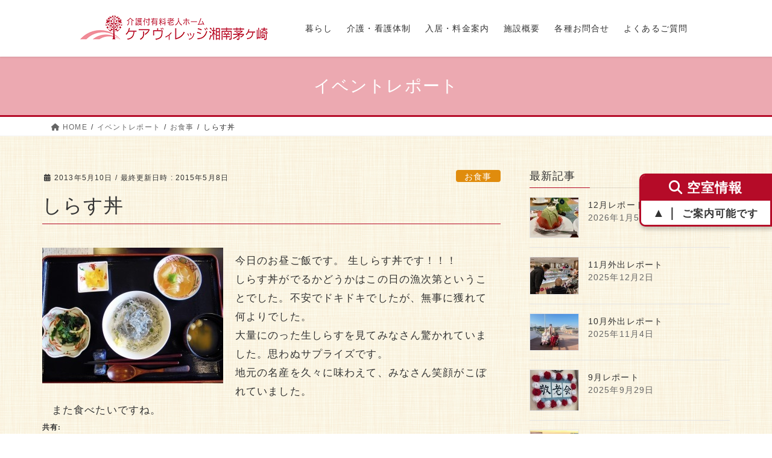

--- FILE ---
content_type: text/html; charset=UTF-8
request_url: https://www.carevillage.jp/2013/05/10/977/
body_size: 37632
content:
<!DOCTYPE html>
<html lang="ja">
<head>
<meta charset="utf-8">
<meta http-equiv="X-UA-Compatible" content="IE=edge">
<meta name="viewport" content="width=device-width, initial-scale=1">
<!-- Google tag (gtag.js) --><script async src="https://www.googletagmanager.com/gtag/js?id=G-VPSQT7CL4D"></script><script>window.dataLayer = window.dataLayer || [];function gtag(){dataLayer.push(arguments);}gtag('js', new Date());gtag('config', 'G-VPSQT7CL4D');</script>
<title>しらす丼 | 介護付有料老人ホーム　ケアヴィレッジ湘南茅ヶ崎</title>
<meta name='robots' content='max-image-preview:large' />
	<style>img:is([sizes="auto" i], [sizes^="auto," i]) { contain-intrinsic-size: 3000px 1500px }</style>
	<link rel='dns-prefetch' href='//secure.gravatar.com' />
<link rel='dns-prefetch' href='//stats.wp.com' />
<link rel='dns-prefetch' href='//v0.wordpress.com' />
<link rel="alternate" type="application/rss+xml" title="介護付有料老人ホーム　ケアヴィレッジ湘南茅ヶ崎 &raquo; フィード" href="https://www.carevillage.jp/feed/" />
<link rel="alternate" type="application/rss+xml" title="介護付有料老人ホーム　ケアヴィレッジ湘南茅ヶ崎 &raquo; コメントフィード" href="https://www.carevillage.jp/comments/feed/" />
<link rel="alternate" type="application/rss+xml" title="介護付有料老人ホーム　ケアヴィレッジ湘南茅ヶ崎 &raquo; しらす丼 のコメントのフィード" href="https://www.carevillage.jp/2013/05/10/977/feed/" />
<meta name="description" content="今日のお昼ご飯です。 生しらす丼です！！！しらす丼がでるかどうかはこの日の漁次第ということでした。不安でドキドキでしたが、無事に獲れて何よりでした。大量にのった生しらすを見てみなさん驚かれていました。思わぬサプライズです。地元の名産を久々に味わえて、みなさん笑顔がこぼれていました。 また食べたいですね。" /><script type="text/javascript">
/* <![CDATA[ */
window._wpemojiSettings = {"baseUrl":"https:\/\/s.w.org\/images\/core\/emoji\/16.0.1\/72x72\/","ext":".png","svgUrl":"https:\/\/s.w.org\/images\/core\/emoji\/16.0.1\/svg\/","svgExt":".svg","source":{"concatemoji":"https:\/\/www.carevillage.jp\/wp-includes\/js\/wp-emoji-release.min.js?ver=6.8.3"}};
/*! This file is auto-generated */
!function(s,n){var o,i,e;function c(e){try{var t={supportTests:e,timestamp:(new Date).valueOf()};sessionStorage.setItem(o,JSON.stringify(t))}catch(e){}}function p(e,t,n){e.clearRect(0,0,e.canvas.width,e.canvas.height),e.fillText(t,0,0);var t=new Uint32Array(e.getImageData(0,0,e.canvas.width,e.canvas.height).data),a=(e.clearRect(0,0,e.canvas.width,e.canvas.height),e.fillText(n,0,0),new Uint32Array(e.getImageData(0,0,e.canvas.width,e.canvas.height).data));return t.every(function(e,t){return e===a[t]})}function u(e,t){e.clearRect(0,0,e.canvas.width,e.canvas.height),e.fillText(t,0,0);for(var n=e.getImageData(16,16,1,1),a=0;a<n.data.length;a++)if(0!==n.data[a])return!1;return!0}function f(e,t,n,a){switch(t){case"flag":return n(e,"\ud83c\udff3\ufe0f\u200d\u26a7\ufe0f","\ud83c\udff3\ufe0f\u200b\u26a7\ufe0f")?!1:!n(e,"\ud83c\udde8\ud83c\uddf6","\ud83c\udde8\u200b\ud83c\uddf6")&&!n(e,"\ud83c\udff4\udb40\udc67\udb40\udc62\udb40\udc65\udb40\udc6e\udb40\udc67\udb40\udc7f","\ud83c\udff4\u200b\udb40\udc67\u200b\udb40\udc62\u200b\udb40\udc65\u200b\udb40\udc6e\u200b\udb40\udc67\u200b\udb40\udc7f");case"emoji":return!a(e,"\ud83e\udedf")}return!1}function g(e,t,n,a){var r="undefined"!=typeof WorkerGlobalScope&&self instanceof WorkerGlobalScope?new OffscreenCanvas(300,150):s.createElement("canvas"),o=r.getContext("2d",{willReadFrequently:!0}),i=(o.textBaseline="top",o.font="600 32px Arial",{});return e.forEach(function(e){i[e]=t(o,e,n,a)}),i}function t(e){var t=s.createElement("script");t.src=e,t.defer=!0,s.head.appendChild(t)}"undefined"!=typeof Promise&&(o="wpEmojiSettingsSupports",i=["flag","emoji"],n.supports={everything:!0,everythingExceptFlag:!0},e=new Promise(function(e){s.addEventListener("DOMContentLoaded",e,{once:!0})}),new Promise(function(t){var n=function(){try{var e=JSON.parse(sessionStorage.getItem(o));if("object"==typeof e&&"number"==typeof e.timestamp&&(new Date).valueOf()<e.timestamp+604800&&"object"==typeof e.supportTests)return e.supportTests}catch(e){}return null}();if(!n){if("undefined"!=typeof Worker&&"undefined"!=typeof OffscreenCanvas&&"undefined"!=typeof URL&&URL.createObjectURL&&"undefined"!=typeof Blob)try{var e="postMessage("+g.toString()+"("+[JSON.stringify(i),f.toString(),p.toString(),u.toString()].join(",")+"));",a=new Blob([e],{type:"text/javascript"}),r=new Worker(URL.createObjectURL(a),{name:"wpTestEmojiSupports"});return void(r.onmessage=function(e){c(n=e.data),r.terminate(),t(n)})}catch(e){}c(n=g(i,f,p,u))}t(n)}).then(function(e){for(var t in e)n.supports[t]=e[t],n.supports.everything=n.supports.everything&&n.supports[t],"flag"!==t&&(n.supports.everythingExceptFlag=n.supports.everythingExceptFlag&&n.supports[t]);n.supports.everythingExceptFlag=n.supports.everythingExceptFlag&&!n.supports.flag,n.DOMReady=!1,n.readyCallback=function(){n.DOMReady=!0}}).then(function(){return e}).then(function(){var e;n.supports.everything||(n.readyCallback(),(e=n.source||{}).concatemoji?t(e.concatemoji):e.wpemoji&&e.twemoji&&(t(e.twemoji),t(e.wpemoji)))}))}((window,document),window._wpemojiSettings);
/* ]]> */
</script>
<style type="text/css" class="celtispack exc-amp">.left{float:left;}.right{float:right;}.center{text-align:center;margin-right:auto;margin-left:auto;}.clearfix:after,.clearfix:before{content:' ';display:table;}.clearfix:after{clear:both;zoom:1;}.widget{margin:0 0px 20px 0px;}.content-widget-wrapper{padding-top:10px;}.fit-contain,amp-img.fit-contain img{object-fit:contain;position:relative;width:100%;height:100%;}.fixed-container{position:relative;width:300px;height:300px;}.cp-post-thumb.fixed-container{float:left;position:relative;width:100px;height:75px;margin:2px 8px 8px 0;}.recent-posts,.related-posts,.share-ranking,.popular-ranking{margin:0 8px 8px;padding:0;}.thumb-wrap .rank{font-size:13px;line-height:1.9;text-align:center;color:white;background-color:rgba(4,60,120,0.6);position:relative;top:-70px;left:2px;margin-top:2px;width:24px;height:24px;border-radius:50%;}.post-info{margin:2px 0 0 0;}.post-info .title{line-height:1.2;border:none;word-wrap:break-word;max-height:37px;overflow:hidden;}.post-info .excerpt{color:#888;font-size:80%;line-height:1.2;padding:5px 0 0;word-wrap:break-word;overflow:hidden;}.post-info .date{color:#888;font-size:65%;line-height:1;padding:5px 0 0;}.post-info .count{padding:6px 0 0;word-wrap:break-word;}.post-info .count a{font-size:12px;background-color:#FCC;font-weight:bold;font-style:normal;display:inline;color:#F00;padding:0 5px;}.popular-posts-linkurl{float:right;margin:1px 20px 5px 20px;}.left .Linkunit_async_ads,.left .Responsive_async_ads{margin-right:16px;margin-left:0;}.right .Linkunit_async_ads,.right .Responsive_async_ads{margin-right:0;margin-left:16px;}.center .Linkunit_async_ads,.center .Responsive_async_ads{margin-right:auto;margin-left:auto;}.widget.Linkunit_async_ads,.widget.Responsive_async_ads,.widget.Smart_async_ads,.widget.Matched_content_ads{background-color:transparent;}.adsense_async_code ins,ins.adsbygoogle{background-color:transparent;}.cpicon-define{position:absolute;width:0;height:0;overflow:hidden;}.prettyprint{padding:8px;font-size:13px;}.cp-scroll .svgicon{height:40px;width:40px;fill:white;background-color:rgba(4,60,120,0.6);padding:4px;border:none;border-radius:1.5em;}.scroll-to-top,.scroll-up,.scroll-down{cursor:pointer;position:fixed;right:12px;z-index:999;}.scroll-to-top{bottom:160px;}.scroll-up{bottom:110px;}.scroll-down{bottom:60px;}.scroll-to-top:hover,.scroll-up:hover,.scroll-down:hover{opacity:0.9;}</style><style type="text/css" class="celtispack-gallery-slider exc-amp">.csld-wrapper{padding:0;margin:0 auto 20px;background:#222;border:1px solid #222;border-radius:3px;}.csld-wrapper input{display:none}.csld-content{margin:0 auto;position:relative;text-align:center}.cslider{width:100%;height:auto;}.cslider .csld-img{margin:0 auto;text-align:center;overflow:hidden;max-width:100%;}.cslider .csld-img{position:absolute;top:0;bottom:0;left:0;right:0;transition:all 0.5s ease-in-out;}.cslider .csld-img a{display:block;height:100%;width:100%;}article.img-info{background:linear-gradient(to bottom,rgba(0,0,0,0.01) 0%,rgba(0,0,0,0.5) 100%);text-align:left;margin:0;padding:30px 20px 15px;position:absolute;bottom:0;width:100%;max-height:90%;word-wrap:break-word;}article.img-info .img-title{color:#f7f7f7;font-size:175%;margin:16px 0;}article.img-info .img-caption,article.img-info .img-content{color:#c7c7c7;font-size:93%;}.csld-thumbnav{margin:0;padding:2px 0 0;width:100%;position:static;overflow:hidden;display:inline-flex;flex-wrap:wrap;justify-content:start;align-items:baseline;align-content:flex-start;opacity:0.8;background-color:rgba(0,0,0,0.5);}.csld-thumbnav .thumbnav{width:auto;margin:0 1px 2px;flex:inherit;align-self:flex-start;}.csld-thumbnav label{margin:0;padding:0;cursor:pointer;}.thumbnav.fixed-container{width:76px;height:57px;}@media screen and (max-width:360px){.thumbnav.fixed-container{width:68px;height:51px;}}.csld-dotnav{position:relative;margin:0;text-align:center;line-height:0.8;background-color:rgba(0,0,0,0.5);}.csld-dotnav label{display:inline-block;width:8px;height:8px;margin:2px 10px;border-radius:5px;background:#777;vertical-align:top;cursor:pointer;}.csld-dotnav label:nth-of-type(1){display:none;}</style><link rel='stylesheet' id='vkExUnit_common_style-css' href='https://www.carevillage.jp/wp-content/plugins/vk-all-in-one-expansion-unit/assets/css/vkExUnit_style.css?ver=9.105.1.0' type='text/css' media='all' />
<style id='vkExUnit_common_style-inline-css' type='text/css'>
:root {--ver_page_top_button_url:url(https://www.carevillage.jp/wp-content/plugins/vk-all-in-one-expansion-unit/assets/images/to-top-btn-icon.svg);}@font-face {font-weight: normal;font-style: normal;font-family: "vk_sns";src: url("https://www.carevillage.jp/wp-content/plugins/vk-all-in-one-expansion-unit/inc/sns/icons/fonts/vk_sns.eot?-bq20cj");src: url("https://www.carevillage.jp/wp-content/plugins/vk-all-in-one-expansion-unit/inc/sns/icons/fonts/vk_sns.eot?#iefix-bq20cj") format("embedded-opentype"),url("https://www.carevillage.jp/wp-content/plugins/vk-all-in-one-expansion-unit/inc/sns/icons/fonts/vk_sns.woff?-bq20cj") format("woff"),url("https://www.carevillage.jp/wp-content/plugins/vk-all-in-one-expansion-unit/inc/sns/icons/fonts/vk_sns.ttf?-bq20cj") format("truetype"),url("https://www.carevillage.jp/wp-content/plugins/vk-all-in-one-expansion-unit/inc/sns/icons/fonts/vk_sns.svg?-bq20cj#vk_sns") format("svg");}
.veu_promotion-alert__content--text {border: 1px solid rgba(0,0,0,0.125);padding: 0.5em 1em;border-radius: var(--vk-size-radius);margin-bottom: var(--vk-margin-block-bottom);font-size: 0.875rem;}/* Alert Content部分に段落タグを入れた場合に最後の段落の余白を0にする */.veu_promotion-alert__content--text p:last-of-type{margin-bottom:0;margin-top: 0;}
</style>
<style id='wp-emoji-styles-inline-css' type='text/css'>

	img.wp-smiley, img.emoji {
		display: inline !important;
		border: none !important;
		box-shadow: none !important;
		height: 1em !important;
		width: 1em !important;
		margin: 0 0.07em !important;
		vertical-align: -0.1em !important;
		background: none !important;
		padding: 0 !important;
	}
</style>
<link rel='stylesheet' id='wp-block-library-css' href='https://www.carevillage.jp/wp-includes/css/dist/block-library/style.min.css?ver=6.8.3' type='text/css' media='all' />
<style id='classic-theme-styles-inline-css' type='text/css'>
/*! This file is auto-generated */
.wp-block-button__link{color:#fff;background-color:#32373c;border-radius:9999px;box-shadow:none;text-decoration:none;padding:calc(.667em + 2px) calc(1.333em + 2px);font-size:1.125em}.wp-block-file__button{background:#32373c;color:#fff;text-decoration:none}
</style>
<link rel='stylesheet' id='mediaelement-css' href='https://www.carevillage.jp/wp-includes/js/mediaelement/mediaelementplayer-legacy.min.css?ver=4.2.17' type='text/css' media='all' />
<link rel='stylesheet' id='wp-mediaelement-css' href='https://www.carevillage.jp/wp-includes/js/mediaelement/wp-mediaelement.min.css?ver=6.8.3' type='text/css' media='all' />
<style id='jetpack-sharing-buttons-style-inline-css' type='text/css'>
.jetpack-sharing-buttons__services-list{display:flex;flex-direction:row;flex-wrap:wrap;gap:0;list-style-type:none;margin:5px;padding:0}.jetpack-sharing-buttons__services-list.has-small-icon-size{font-size:12px}.jetpack-sharing-buttons__services-list.has-normal-icon-size{font-size:16px}.jetpack-sharing-buttons__services-list.has-large-icon-size{font-size:24px}.jetpack-sharing-buttons__services-list.has-huge-icon-size{font-size:36px}@media print{.jetpack-sharing-buttons__services-list{display:none!important}}.editor-styles-wrapper .wp-block-jetpack-sharing-buttons{gap:0;padding-inline-start:0}ul.jetpack-sharing-buttons__services-list.has-background{padding:1.25em 2.375em}
</style>
<style id='global-styles-inline-css' type='text/css'>
:root{--wp--preset--aspect-ratio--square: 1;--wp--preset--aspect-ratio--4-3: 4/3;--wp--preset--aspect-ratio--3-4: 3/4;--wp--preset--aspect-ratio--3-2: 3/2;--wp--preset--aspect-ratio--2-3: 2/3;--wp--preset--aspect-ratio--16-9: 16/9;--wp--preset--aspect-ratio--9-16: 9/16;--wp--preset--color--black: #000000;--wp--preset--color--cyan-bluish-gray: #abb8c3;--wp--preset--color--white: #ffffff;--wp--preset--color--pale-pink: #f78da7;--wp--preset--color--vivid-red: #cf2e2e;--wp--preset--color--luminous-vivid-orange: #ff6900;--wp--preset--color--luminous-vivid-amber: #fcb900;--wp--preset--color--light-green-cyan: #7bdcb5;--wp--preset--color--vivid-green-cyan: #00d084;--wp--preset--color--pale-cyan-blue: #8ed1fc;--wp--preset--color--vivid-cyan-blue: #0693e3;--wp--preset--color--vivid-purple: #9b51e0;--wp--preset--gradient--vivid-cyan-blue-to-vivid-purple: linear-gradient(135deg,rgba(6,147,227,1) 0%,rgb(155,81,224) 100%);--wp--preset--gradient--light-green-cyan-to-vivid-green-cyan: linear-gradient(135deg,rgb(122,220,180) 0%,rgb(0,208,130) 100%);--wp--preset--gradient--luminous-vivid-amber-to-luminous-vivid-orange: linear-gradient(135deg,rgba(252,185,0,1) 0%,rgba(255,105,0,1) 100%);--wp--preset--gradient--luminous-vivid-orange-to-vivid-red: linear-gradient(135deg,rgba(255,105,0,1) 0%,rgb(207,46,46) 100%);--wp--preset--gradient--very-light-gray-to-cyan-bluish-gray: linear-gradient(135deg,rgb(238,238,238) 0%,rgb(169,184,195) 100%);--wp--preset--gradient--cool-to-warm-spectrum: linear-gradient(135deg,rgb(74,234,220) 0%,rgb(151,120,209) 20%,rgb(207,42,186) 40%,rgb(238,44,130) 60%,rgb(251,105,98) 80%,rgb(254,248,76) 100%);--wp--preset--gradient--blush-light-purple: linear-gradient(135deg,rgb(255,206,236) 0%,rgb(152,150,240) 100%);--wp--preset--gradient--blush-bordeaux: linear-gradient(135deg,rgb(254,205,165) 0%,rgb(254,45,45) 50%,rgb(107,0,62) 100%);--wp--preset--gradient--luminous-dusk: linear-gradient(135deg,rgb(255,203,112) 0%,rgb(199,81,192) 50%,rgb(65,88,208) 100%);--wp--preset--gradient--pale-ocean: linear-gradient(135deg,rgb(255,245,203) 0%,rgb(182,227,212) 50%,rgb(51,167,181) 100%);--wp--preset--gradient--electric-grass: linear-gradient(135deg,rgb(202,248,128) 0%,rgb(113,206,126) 100%);--wp--preset--gradient--midnight: linear-gradient(135deg,rgb(2,3,129) 0%,rgb(40,116,252) 100%);--wp--preset--font-size--small: 13px;--wp--preset--font-size--medium: 20px;--wp--preset--font-size--large: 36px;--wp--preset--font-size--x-large: 42px;--wp--preset--spacing--20: 0.44rem;--wp--preset--spacing--30: 0.67rem;--wp--preset--spacing--40: 1rem;--wp--preset--spacing--50: 1.5rem;--wp--preset--spacing--60: 2.25rem;--wp--preset--spacing--70: 3.38rem;--wp--preset--spacing--80: 5.06rem;--wp--preset--shadow--natural: 6px 6px 9px rgba(0, 0, 0, 0.2);--wp--preset--shadow--deep: 12px 12px 50px rgba(0, 0, 0, 0.4);--wp--preset--shadow--sharp: 6px 6px 0px rgba(0, 0, 0, 0.2);--wp--preset--shadow--outlined: 6px 6px 0px -3px rgba(255, 255, 255, 1), 6px 6px rgba(0, 0, 0, 1);--wp--preset--shadow--crisp: 6px 6px 0px rgba(0, 0, 0, 1);}:where(.is-layout-flex){gap: 0.5em;}:where(.is-layout-grid){gap: 0.5em;}body .is-layout-flex{display: flex;}.is-layout-flex{flex-wrap: wrap;align-items: center;}.is-layout-flex > :is(*, div){margin: 0;}body .is-layout-grid{display: grid;}.is-layout-grid > :is(*, div){margin: 0;}:where(.wp-block-columns.is-layout-flex){gap: 2em;}:where(.wp-block-columns.is-layout-grid){gap: 2em;}:where(.wp-block-post-template.is-layout-flex){gap: 1.25em;}:where(.wp-block-post-template.is-layout-grid){gap: 1.25em;}.has-black-color{color: var(--wp--preset--color--black) !important;}.has-cyan-bluish-gray-color{color: var(--wp--preset--color--cyan-bluish-gray) !important;}.has-white-color{color: var(--wp--preset--color--white) !important;}.has-pale-pink-color{color: var(--wp--preset--color--pale-pink) !important;}.has-vivid-red-color{color: var(--wp--preset--color--vivid-red) !important;}.has-luminous-vivid-orange-color{color: var(--wp--preset--color--luminous-vivid-orange) !important;}.has-luminous-vivid-amber-color{color: var(--wp--preset--color--luminous-vivid-amber) !important;}.has-light-green-cyan-color{color: var(--wp--preset--color--light-green-cyan) !important;}.has-vivid-green-cyan-color{color: var(--wp--preset--color--vivid-green-cyan) !important;}.has-pale-cyan-blue-color{color: var(--wp--preset--color--pale-cyan-blue) !important;}.has-vivid-cyan-blue-color{color: var(--wp--preset--color--vivid-cyan-blue) !important;}.has-vivid-purple-color{color: var(--wp--preset--color--vivid-purple) !important;}.has-black-background-color{background-color: var(--wp--preset--color--black) !important;}.has-cyan-bluish-gray-background-color{background-color: var(--wp--preset--color--cyan-bluish-gray) !important;}.has-white-background-color{background-color: var(--wp--preset--color--white) !important;}.has-pale-pink-background-color{background-color: var(--wp--preset--color--pale-pink) !important;}.has-vivid-red-background-color{background-color: var(--wp--preset--color--vivid-red) !important;}.has-luminous-vivid-orange-background-color{background-color: var(--wp--preset--color--luminous-vivid-orange) !important;}.has-luminous-vivid-amber-background-color{background-color: var(--wp--preset--color--luminous-vivid-amber) !important;}.has-light-green-cyan-background-color{background-color: var(--wp--preset--color--light-green-cyan) !important;}.has-vivid-green-cyan-background-color{background-color: var(--wp--preset--color--vivid-green-cyan) !important;}.has-pale-cyan-blue-background-color{background-color: var(--wp--preset--color--pale-cyan-blue) !important;}.has-vivid-cyan-blue-background-color{background-color: var(--wp--preset--color--vivid-cyan-blue) !important;}.has-vivid-purple-background-color{background-color: var(--wp--preset--color--vivid-purple) !important;}.has-black-border-color{border-color: var(--wp--preset--color--black) !important;}.has-cyan-bluish-gray-border-color{border-color: var(--wp--preset--color--cyan-bluish-gray) !important;}.has-white-border-color{border-color: var(--wp--preset--color--white) !important;}.has-pale-pink-border-color{border-color: var(--wp--preset--color--pale-pink) !important;}.has-vivid-red-border-color{border-color: var(--wp--preset--color--vivid-red) !important;}.has-luminous-vivid-orange-border-color{border-color: var(--wp--preset--color--luminous-vivid-orange) !important;}.has-luminous-vivid-amber-border-color{border-color: var(--wp--preset--color--luminous-vivid-amber) !important;}.has-light-green-cyan-border-color{border-color: var(--wp--preset--color--light-green-cyan) !important;}.has-vivid-green-cyan-border-color{border-color: var(--wp--preset--color--vivid-green-cyan) !important;}.has-pale-cyan-blue-border-color{border-color: var(--wp--preset--color--pale-cyan-blue) !important;}.has-vivid-cyan-blue-border-color{border-color: var(--wp--preset--color--vivid-cyan-blue) !important;}.has-vivid-purple-border-color{border-color: var(--wp--preset--color--vivid-purple) !important;}.has-vivid-cyan-blue-to-vivid-purple-gradient-background{background: var(--wp--preset--gradient--vivid-cyan-blue-to-vivid-purple) !important;}.has-light-green-cyan-to-vivid-green-cyan-gradient-background{background: var(--wp--preset--gradient--light-green-cyan-to-vivid-green-cyan) !important;}.has-luminous-vivid-amber-to-luminous-vivid-orange-gradient-background{background: var(--wp--preset--gradient--luminous-vivid-amber-to-luminous-vivid-orange) !important;}.has-luminous-vivid-orange-to-vivid-red-gradient-background{background: var(--wp--preset--gradient--luminous-vivid-orange-to-vivid-red) !important;}.has-very-light-gray-to-cyan-bluish-gray-gradient-background{background: var(--wp--preset--gradient--very-light-gray-to-cyan-bluish-gray) !important;}.has-cool-to-warm-spectrum-gradient-background{background: var(--wp--preset--gradient--cool-to-warm-spectrum) !important;}.has-blush-light-purple-gradient-background{background: var(--wp--preset--gradient--blush-light-purple) !important;}.has-blush-bordeaux-gradient-background{background: var(--wp--preset--gradient--blush-bordeaux) !important;}.has-luminous-dusk-gradient-background{background: var(--wp--preset--gradient--luminous-dusk) !important;}.has-pale-ocean-gradient-background{background: var(--wp--preset--gradient--pale-ocean) !important;}.has-electric-grass-gradient-background{background: var(--wp--preset--gradient--electric-grass) !important;}.has-midnight-gradient-background{background: var(--wp--preset--gradient--midnight) !important;}.has-small-font-size{font-size: var(--wp--preset--font-size--small) !important;}.has-medium-font-size{font-size: var(--wp--preset--font-size--medium) !important;}.has-large-font-size{font-size: var(--wp--preset--font-size--large) !important;}.has-x-large-font-size{font-size: var(--wp--preset--font-size--x-large) !important;}
:where(.wp-block-post-template.is-layout-flex){gap: 1.25em;}:where(.wp-block-post-template.is-layout-grid){gap: 1.25em;}
:where(.wp-block-columns.is-layout-flex){gap: 2em;}:where(.wp-block-columns.is-layout-grid){gap: 2em;}
:root :where(.wp-block-pullquote){font-size: 1.5em;line-height: 1.6;}
</style>
<link rel='stylesheet' id='bootstrap-4-style-css' href='https://www.carevillage.jp/wp-content/themes/lightning/_g2/library/bootstrap-4/css/bootstrap.min.css?ver=4.5.0' type='text/css' media='all' />
<link rel='stylesheet' id='lightning-common-style-css' href='https://www.carevillage.jp/wp-content/themes/lightning/_g2/assets/css/common.css?ver=15.29.4' type='text/css' media='all' />
<style id='lightning-common-style-inline-css' type='text/css'>
/* vk-mobile-nav */:root {--vk-mobile-nav-menu-btn-bg-src: url("https://www.carevillage.jp/wp-content/themes/lightning/_g2/inc/vk-mobile-nav/package/images/vk-menu-btn-black.svg");--vk-mobile-nav-menu-btn-close-bg-src: url("https://www.carevillage.jp/wp-content/themes/lightning/_g2/inc/vk-mobile-nav/package/images/vk-menu-close-black.svg");--vk-menu-acc-icon-open-black-bg-src: url("https://www.carevillage.jp/wp-content/themes/lightning/_g2/inc/vk-mobile-nav/package/images/vk-menu-acc-icon-open-black.svg");--vk-menu-acc-icon-open-white-bg-src: url("https://www.carevillage.jp/wp-content/themes/lightning/_g2/inc/vk-mobile-nav/package/images/vk-menu-acc-icon-open-white.svg");--vk-menu-acc-icon-close-black-bg-src: url("https://www.carevillage.jp/wp-content/themes/lightning/_g2/inc/vk-mobile-nav/package/images/vk-menu-close-black.svg");--vk-menu-acc-icon-close-white-bg-src: url("https://www.carevillage.jp/wp-content/themes/lightning/_g2/inc/vk-mobile-nav/package/images/vk-menu-close-white.svg");}
</style>
<link rel='stylesheet' id='lightning-design-style-css' href='https://www.carevillage.jp/wp-content/themes/lightning/_g2/design-skin/origin2/css/style.css?ver=15.29.4' type='text/css' media='all' />
<style id='lightning-design-style-inline-css' type='text/css'>
:root {--color-key:#b50b28;--wp--preset--color--vk-color-primary:#b50b28;--color-key-dark:#720615;}
/* ltg common custom */:root {--vk-menu-acc-btn-border-color:#333;--vk-color-primary:#b50b28;--vk-color-primary-dark:#720615;--vk-color-primary-vivid:#c70c2c;--color-key:#b50b28;--wp--preset--color--vk-color-primary:#b50b28;--color-key-dark:#720615;}.veu_color_txt_key { color:#720615 ; }.veu_color_bg_key { background-color:#720615 ; }.veu_color_border_key { border-color:#720615 ; }.btn-default { border-color:#b50b28;color:#b50b28;}.btn-default:focus,.btn-default:hover { border-color:#b50b28;background-color: #b50b28; }.wp-block-search__button,.btn-primary { background-color:#b50b28;border-color:#720615; }.wp-block-search__button:focus,.wp-block-search__button:hover,.btn-primary:not(:disabled):not(.disabled):active,.btn-primary:focus,.btn-primary:hover { background-color:#720615;border-color:#b50b28; }.btn-outline-primary { color : #b50b28 ; border-color:#b50b28; }.btn-outline-primary:not(:disabled):not(.disabled):active,.btn-outline-primary:focus,.btn-outline-primary:hover { color : #fff; background-color:#b50b28;border-color:#720615; }a { color:#720615; }
.tagcloud a:before { font-family: "Font Awesome 5 Free";content: "\f02b";font-weight: bold; }
.media .media-body .media-heading a:hover { color:#b50b28; }@media (min-width: 768px){.gMenu > li:before,.gMenu > li.menu-item-has-children::after { border-bottom-color:#720615 }.gMenu li li { background-color:#720615 }.gMenu li li a:hover { background-color:#b50b28; }} /* @media (min-width: 768px) */.page-header { background-color:#b50b28; }h2,.mainSection-title { border-top-color:#b50b28; }h3:after,.subSection-title:after { border-bottom-color:#b50b28; }ul.page-numbers li span.page-numbers.current,.page-link dl .post-page-numbers.current { background-color:#b50b28; }.pager li > a { border-color:#b50b28;color:#b50b28;}.pager li > a:hover { background-color:#b50b28;color:#fff;}.siteFooter { border-top-color:#b50b28; }dt { border-left-color:#b50b28; }:root {--g_nav_main_acc_icon_open_url:url(https://www.carevillage.jp/wp-content/themes/lightning/_g2/inc/vk-mobile-nav/package/images/vk-menu-acc-icon-open-black.svg);--g_nav_main_acc_icon_close_url: url(https://www.carevillage.jp/wp-content/themes/lightning/_g2/inc/vk-mobile-nav/package/images/vk-menu-close-black.svg);--g_nav_sub_acc_icon_open_url: url(https://www.carevillage.jp/wp-content/themes/lightning/_g2/inc/vk-mobile-nav/package/images/vk-menu-acc-icon-open-white.svg);--g_nav_sub_acc_icon_close_url: url(https://www.carevillage.jp/wp-content/themes/lightning/_g2/inc/vk-mobile-nav/package/images/vk-menu-close-white.svg);}
</style>
<link rel='stylesheet' id='veu-cta-css' href='https://www.carevillage.jp/wp-content/plugins/vk-all-in-one-expansion-unit/inc/call-to-action/package/assets/css/style.css?ver=9.105.1.0' type='text/css' media='all' />
<link rel='stylesheet' id='lightning-theme-style-css' href='https://www.carevillage.jp/wp-content/themes/lightning_child_sample/style.css?ver=15.29.4' type='text/css' media='all' />
<link rel='stylesheet' id='vk-font-awesome-css' href='https://www.carevillage.jp/wp-content/themes/lightning/vendor/vektor-inc/font-awesome-versions/src/versions/6/css/all.min.css?ver=6.4.2' type='text/css' media='all' />
<link rel='stylesheet' id='sharedaddy-css' href='https://www.carevillage.jp/wp-content/plugins/jetpack/modules/sharedaddy/sharing.css?ver=14.4.1' type='text/css' media='all' />
<link rel='stylesheet' id='social-logos-css' href='https://www.carevillage.jp/wp-content/plugins/jetpack/_inc/social-logos/social-logos.min.css?ver=14.4.1' type='text/css' media='all' />
<script type="text/javascript" src="https://www.carevillage.jp/wp-includes/js/jquery/jquery.min.js?ver=3.7.1" id="jquery-core-js"></script>
<script type="text/javascript" src="https://www.carevillage.jp/wp-includes/js/jquery/jquery-migrate.min.js?ver=3.4.1" id="jquery-migrate-js"></script>
<link rel="https://api.w.org/" href="https://www.carevillage.jp/wp-json/" /><link rel="alternate" title="JSON" type="application/json" href="https://www.carevillage.jp/wp-json/wp/v2/posts/977" /><link rel="EditURI" type="application/rsd+xml" title="RSD" href="https://www.carevillage.jp/xmlrpc.php?rsd" />
<meta name="generator" content="WordPress 6.8.3" />
<link rel="canonical" href="https://www.carevillage.jp/2013/05/10/977/" />
<link rel='shortlink' href='https://wp.me/p5QJWy-fL' />
<link rel="alternate" title="oEmbed (JSON)" type="application/json+oembed" href="https://www.carevillage.jp/wp-json/oembed/1.0/embed?url=https%3A%2F%2Fwww.carevillage.jp%2F2013%2F05%2F10%2F977%2F" />
<link rel="alternate" title="oEmbed (XML)" type="text/xml+oembed" href="https://www.carevillage.jp/wp-json/oembed/1.0/embed?url=https%3A%2F%2Fwww.carevillage.jp%2F2013%2F05%2F10%2F977%2F&#038;format=xml" />
<style type="text/css" id="simple-css-output">body, html { color:#333333; font-family: "Noto Sans JP", sans-serif;}body {letter-spacing:0.07em;}p {font-size:1.05rem;}p {margin-left:1rem;margin-right:1rem;}@media (max-width:970px) {p {margin-left:0.5rem;margin-right:0.5rem;}}p:last-child {margin-bottom:0;}.row {margin-left: 0px; margin-right: 0px;}.container {padding-left:0px; padding-right:0px;}.col, .col-md-12 {padding-left:0px; padding-right:0px;}.siteHeader .container {width:80%;max-width:80%;}.gMenu > li .gMenu_name {font-weight: normal;}nav.menu-global-navigation-container > .nav > li > a:focus, nav.menu-global-navigation-container > .nav > li > a:hover { background-color: #fff5e2; color:#333;}ul.gMenu > li > ul.sub-menu li a:hover { background-color: #fff5e2; color:#333;}ul.gMenu > li > ul.sub-menu li a:hover:before{ content: "▸"; color: #b50b28; position: absolute; top:auto;left: 0;}.btn-default:hover {color:#fff;}.vk-mobile-nav-menu-btn {background-color: #f9d6da; border:2px solid #b50b28; border-radius:5px;}.vk-mobile-nav nav ul li {font-size: 1.4rem;}.wbr {display: inline-block; white-space: nowrap;}.clear {clear:both;}.mincho {font-family: "游明朝","YuMincho","Hiragino Mincho ProN","Hiragino Mincho Pro","ＭＳ 明朝","Sawarabi Mincho",serif;}.txtImp {color: #b50b28;}.txtUnd {border-bottom:1px solid #b50b28;}.txtImp-staff {color: #558e91!important;}.txtUnd-staff {border-bottom:1px solid #558e91!important;}.BGwhite {background-color:#fff;}.BGtransparent {background: rgba(255,255,255,0.55);}.large {font-size:120%;}.normal {font-size:100%;}.medium {font-size:90%;}.small {font-size:80%;}.Xsmall {font-size:60%;}.smaller {font-size:smaller;}.Xlarge {font-size:x-large;}.txtUnd {border-bottom:1px solid #b50b28;}.Rsmall {border-radius:7px;}.Rmid {border-radius:12px;}.Rlarge {border-radius:24px;}.radi {background-color:#986b35!important;border-radius:4px;}.bold {font-weight:bold;}.anchor{display: block; padding-top: 53px!important; margin-top:-53px!important;}hr {border-top: 3px solid #ca364f;!important;}.widget {margin-bottom:0;}.caution {padding-left:0.5em;color:#B22222;}.cautionR {font-size:0.85em; margin:0.5em 0.5em 0.7em 2em; line-height:1.65!important; text-indent:-2em!important; color:#535353;letter-spacing: 0.03em;}/*.cautionR:before {content:"※"; color: #e70012;}*/.icon {background:#ca364f;color:#ffffff;padding:0.2em 0.7em 0.2em;}@media (max-width: 970px) {.icon {padding:0.3em 0.7em 0.3em;}}/*@media (min-width: 971px) {.show-mobile-tab, .sp {display:none!important;}}@media (max-width: 970px) {.show-full-only, .pc {display:none!important;}}*/.fuchidori { text-shadow:2px 2px 0 #FFF, -2px -2px 0 #FFF, -2px 2px 0 #FFF, 2px -2px 0 #FFF, 0px 2px 0 #FFF, 0 -2px 0 #FFF, -2px 0 0 #FFF, 2px 0 0 #FFF;}.of-h {overflow:hidden}#menu-footer-navigation > li > a:hover {text-decoration:underline;}.borderWide {border-radius: 14px;}.Rsmall {border-radius: 7px;}.Rmid {border-radius: 14px;}.Rlarge {border-radius: 22px;}.shadow {border-right: 2px solid #eeddd0!important;border-bottom: 3px solid #eeddd0!important;}.gold {color:#DAA520;}.red {color:#b4031e;}.und-line_p {background:linear-gradient(transparent 70%, #ffdae4 70%);}.und-line_y {background:linear-gradient(transparent 70%, #fcf7bf 70%);}.subSection .localNav {margin-top: 5.5rem;}.textInd1 {text-indent:1em;}.opa {opacity:0.3;}body.blog div.page-header {border-bottom:3px solid #b50b28; background-color:#eca9b1;}body.blog div.siteContent {background: url(https://www.carevillage.jp/wp-content/uploads/2020/02/fabric8.png);}body.blog div#main {background: #fff;}@media (max-width: 970px) {header .container {padding: 0 0.5em;}}.siteContent.siteContent-paddingVertical-off, .siteContent.siteContent-paddingVertical-off.siteContent-base-on {padding-top: 0;}h2.mainSection-title {font-family: "游明朝","YuMincho","Hiragino Mincho ProN","Hiragino Mincho Pro","ＭＳ 明朝","Sawarabi Mincho",serif; font-size:2.5vmax;text-align: center;border:none;background:url(/wp-content/uploads/2019/12/FlowerLine.png) center bottom repeat-x;background-size: 40%; padding: 1em 0;color: #595959;}@media (max-width: 970px) {h2.mainSection-title {font-size:2.8rem;}}h3 {font-family: "游明朝","YuMincho","Hiragino Mincho ProN","Hiragino Mincho Pro","ＭＳ 明朝","Sawarabi Mincho",serif; font-size:2.0rem; margin-top:0;}/*h3.veu_card_title {font-size:20px!important;}*/h4 {background:none;color:#bd1330;font-weight:bold;}h4.sub-title {font-size:1.8rem; padding-left: 1.4em; background: url(/wp-content/uploads/2020/02/flower01.png) left no-repeat !important; background-size: 28px !important;}h5.subCatch {font-size:1.6rem; margin-top:0.5em; margin-bottom:1em;}@media (max-width: 970px) {h5.subCatch {font-size:1.5rem; margin-top:0.5em;margin-bottom:1em;}}.veu_pageList_ancestor .current_page_item > a { font-weight: 700;color: #b50b28;}.veu_pageList_ancestor .pageList a {border-bottom: dotted 2px #ddd;}.siteContent_after {background: #ffffff; padding-bottom:0; padding-top:0;}.siteContent_after > .container {padding: 0; width:100%; max-width:100%;}@media (max-width: 767px) {.siteContent_after > .container {padding: 0 0em;}}#text-3 > .textwidget {margin: 0em auto 6em; padding: 0em 0 4em; border-radius: 5px; width: 80%;}#text-3 h2.mainSection-title, #text-5 h2.mainSection-title {background:none;}ul.contactArea {text-align: center;display:block;padding:0;}ul.contactArea li {list-style:none;color:white; display:inline-block;margin:0 0.5em;width: 22%;font-size: 1.6vmax;border-radius: 5px;padding: 0.5em;}ul.contactArea li a {color:white;width: 100%;display: block;}.contact1 {background:#f5c0ae;border-color:;}.contact2 {background:#dcbc6f;border-color:;}.contact3 {background:#f3c68c;border-color:;}.contact4 {background:#82afb6;border-color:;}@media (max-width: 767px) {#text-3 {display:none;}}#post-10 {display: none;}#text-5 {border-top: 5px solid #b50b28; background-color: #f4f3f3;overflow:hidden;}#text-5 h2.mainSection-title {font-family: "游明朝","YuMincho","Hiragino Mincho ProN","Hiragino Mincho Pro","ＭＳ 明朝",serif; font-size:2.5vmax;text-align: center;border:none; padding: 1.6em 0;}@media (max-width: 971px) {#text-5 h2.mainSection-title {font-size:2.8rem;}}#text-5 h2.mainSection-title {margin-bottom: 0; font-size: 3.0rem; color:#a44d5c;font-family: inherit;}#text-5 > .textwidget {margin: 0em auto 5em; padding: 0; width:100%; }ul.GroupCompany {text-align:center;margin:0 0 0em; padding:0;}ul.GroupCompany li {list-style:none; display:inline-block;margin:2em;margin-bottom:5em;}@media (max-width: 767px) {ul.GroupCompany {text-align:left; margin:0 auto 5em; padding:0 0.5em; width:100%;}ul.GroupCompany li {list-style:none; display:block;margin:0 auto 5em;width: 100%; text-align: center;}}#text-7 { position: fixed;width:220px; top: 40%; right:0; z-index: 999;}.vacancyArea {border-radius: 10px 0 0 10px;overflow: hidden;border: 3px solid #b50b28;}.vacancyTitle {background: #b50b28;}.vacancyTitle p {color: white; margin: 0; font-weight: bold; font-size:1.4rem;}.vacancy {background-color: rgba(255,255,255,1.0);}.vacancy p {margin: 0; font-weight: bold; line-height:2;}#fixArea { position: fixed;width:100%; bottom: 0; left:0; z-index: 999;margin-bottom:0;}ul.spFooterMenu {background-color: #bb3f54;font-size:0;letter-spacing:0;height:70px;padding:0;}ul.spFooterMenu > li {width:20%;height:70px;list-style:none;display:inline-block;border-right:2px solid #b50b28;border-bottom:2px solid #b50b28;text-align:center;vertical-align: top;}ul.spFooterMenu > li:last-child {border-right:none;}ul.spFooterMenu li a {display: block;width: 100%;}ul.spFooterMenu li img {width:60px;margin-top:5px;}ul.spFooterMenu > li > div.dropup {height:70px;}ul.spFooterMenu > li > div.dropup > button { width: 100%; background: none; border: none; padding: 0; margin: 0;}footer {border-top: 0px solid #b50b28;}footer {background-color: #fbf1de!important;}footer .container {width:80%; max-width:80%;}@media (max-width: 970px) {footer .container {width:100%;padding: 0 0.5em; max-width:100%;}}footer .sectionBox {background:none;border:none;}footer .footerMenu {border-top:2px solid #dd3552; border-bottom: 2px solid #d9cfc4; background:#b50b28;}@media (min-width:971px) {footer .footerMenu ul { margin: 10px 0; justify-content: end;}}footer .footerMenu li a {border-left: 1px solid #fff;padding-top: 0; padding-bottom: 0; color:#fff;}footer .footerMenu li:last-child a {border-right: 1px solid #ffffff;}@media (max-width: 970px) {footer .footerMenu li a {border-left:none;}footer .footerMenu li:last-child a {border-right: none;}} /*.footerWidget {margin: 10em auto;}*/.veu_socialSet li {width: 20%;}.veu_fbPagePlugin .fbPagePlugin_body {background:none; border:none; text-align:left}@media (max-width: 970px) {.veu_fbPagePlugin .fbPagePlugin_body {text-align:center;}}@media (min-width:971px) {footer .container .row .col-md-4 {padding:1em;}}footer .container .row .veu_profile .profile {text-align:right;}footer .container .row .veu_profile .profile_text {margin-bottom: 0em; padding: 0 1em;}footer .container .row .veu_contact .contact_frame {background:none;}footer .container .row .veu_contact .veu_card_inner {box-shadow:none;} footer .container .row .veu_contact .veu_card {border:none;}footer .container .row .veu_contact .veu_card .veu_card_inner {padding:1em;}footer .copySection p {color: #be2a40;}@media (max-width: 970px) {footer .container .row .veu_profile .profile {text-align:left;}footer .container .row .col-md-4 {margin-top:1em; padding:1em;}footer .copySection p {padding-top: 10px;padding-bottom:80px;}}footer .copySection p:nth-child(2) { border-top: 1px solid #e5e5e5; display: none;}.page_top_btn {right: 0%;bottom: 13%;}@media (max-width: 970px) {.page_top_btn {right: 4%;bottom: 13%;}}table.sub th {width:18%;}@media (max-width: 970px) {table.mobile-block th, table.mobile-block td {display:block; width:100%;}}</style>	<style>img#wpstats{display:none}</style>
		<link rel="apple-touch-icon" sizes="180x180" href="/wp-content/uploads/fbrfg/apple-touch-icon.png">
<link rel="icon" type="image/png" sizes="32x32" href="/wp-content/uploads/fbrfg/favicon-32x32.png">
<link rel="icon" type="image/png" sizes="16x16" href="/wp-content/uploads/fbrfg/favicon-16x16.png">
<link rel="manifest" href="/wp-content/uploads/fbrfg/site.webmanifest">
<link rel="mask-icon" href="/wp-content/uploads/fbrfg/safari-pinned-tab.svg" color="#5bbad5">
<link rel="shortcut icon" href="/wp-content/uploads/fbrfg/favicon.ico">
<meta name="msapplication-TileColor" content="#da532c">
<meta name="msapplication-config" content="/wp-content/uploads/fbrfg/browserconfig.xml">
<meta name="theme-color" content="#ffffff"><style id="lightning-color-custom-for-plugins" type="text/css">/* ltg theme common */.color_key_bg,.color_key_bg_hover:hover{background-color: #b50b28;}.color_key_txt,.color_key_txt_hover:hover{color: #b50b28;}.color_key_border,.color_key_border_hover:hover{border-color: #b50b28;}.color_key_dark_bg,.color_key_dark_bg_hover:hover{background-color: #720615;}.color_key_dark_txt,.color_key_dark_txt_hover:hover{color: #720615;}.color_key_dark_border,.color_key_dark_border_hover:hover{border-color: #720615;}</style>
<!-- Jetpack Open Graph Tags -->
<meta property="og:type" content="article" />
<meta property="og:title" content="しらす丼" />
<meta property="og:url" content="https://www.carevillage.jp/2013/05/10/977/" />
<meta property="og:description" content="今日のお昼ご飯です。 生しらす丼です！！！ しらす丼がでるかどうかはこの日の漁次第ということでした。不安でドキ&hellip;" />
<meta property="article:published_time" content="2013-05-10T03:35:41+00:00" />
<meta property="article:modified_time" content="2015-05-08T01:37:50+00:00" />
<meta property="og:site_name" content="介護付有料老人ホーム　ケアヴィレッジ湘南茅ヶ崎" />
<meta property="og:image" content="https://www.carevillage.jp/wp-content/uploads/2015/05/20130510-01.jpg" />
<meta property="og:image:width" content="1280" />
<meta property="og:image:height" content="960" />
<meta property="og:image:alt" content="" />
<meta property="og:locale" content="ja_JP" />
<meta name="twitter:text:title" content="しらす丼" />
<meta name="twitter:image" content="https://www.carevillage.jp/wp-content/uploads/2015/05/20130510-01.jpg?w=640" />
<meta name="twitter:card" content="summary_large_image" />

<!-- End Jetpack Open Graph Tags -->
<!-- [ VK All in One Expansion Unit OGP ] -->
<meta property="og:site_name" content="介護付有料老人ホーム　ケアヴィレッジ湘南茅ヶ崎" />
<meta property="og:url" content="https://www.carevillage.jp/2013/05/10/977/" />
<meta property="og:title" content="しらす丼 | 介護付有料老人ホーム　ケアヴィレッジ湘南茅ヶ崎" />
<meta property="og:description" content="今日のお昼ご飯です。 生しらす丼です！！！しらす丼がでるかどうかはこの日の漁次第ということでした。不安でドキドキでしたが、無事に獲れて何よりでした。大量にのった生しらすを見てみなさん驚かれていました。思わぬサプライズです。地元の名産を久々に味わえて、みなさん笑顔がこぼれていました。 また食べたいですね。" />
<meta property="og:type" content="article" />
<meta property="og:image" content="https://www.carevillage.jp/wp-content/uploads/2015/05/20130510-01-1024x768.jpg" />
<meta property="og:image:width" content="1024" />
<meta property="og:image:height" content="768" />
<!-- [ / VK All in One Expansion Unit OGP ] -->


<!-- CJT Global Block (16) - all - START -->
<script src="https://code.jquery.com/jquery-3.5.1.slim.min.js" integrity="sha384-DfXdz2htPH0lsSSs5nCTpuj/zy4C+OGpamoFVy38MVBnE+IbbVYUew+OrCXaRkfj" crossorigin="anonymous"></script>
<script src="https://cdn.jsdelivr.net/npm/popper.js@1.16.0/dist/umd/popper.min.js" integrity="sha384-Q6E9RHvbIyZFJoft+2mJbHaEWldlvI9IOYy5n3zV9zzTtmI3UksdQRVvoxMfooAo" crossorigin="anonymous"></script>
<script src="https://stackpath.bootstrapcdn.com/bootstrap/4.5.0/js/bootstrap.min.js" integrity="sha384-OgVRvuATP1z7JjHLkuOU7Xw704+h835Lr+6QL9UvYjZE3Ipu6Tp75j7Bh/kR0JKI" crossorigin="anonymous"></script>
<!-- CJT Global Block (16) - all - END -->



<!-- CJT Global Block (3) - contentPage - START -->
<style>
figure.multiImg {margin-bottom:1em;overflow: auto;}
.btn-default:focus,.btn-default:hover {color:#fff;}


@media (max-width:970px) {
.container {padding-left:0.7rem;padding-right:0.7rem;}
}

@media (min-width:971px) {
.page-header .container, .siteContent .container, .breadSection .container {}
}

.breadSection .breadcrumb li span {}

.Caresystem {margin:0; padding: 1.2rem; border:1px solid #720615; overflow:hidden;}
@media (max-width:970px) {
.Caresystem {margin:1em 0 0em; padding:0.9rem;border:1px solid #720615}
}

.Food {margin:1em 0 0em; padding: 1.0em 1.5em; overflow:hidden;}
@media (max-width:970px) {
.Food {margin:1em 0 0em; padding:0.8em 0.8em;}
}

.page-header {border-bottom:3px solid #b50b28; background-color:#eca9b1;}
.siteContent {background: url(https://www.carevillage.jp/wp-content/uploads/2020/02/fabric8.png);}


article.paragraphL {margin-bottom:4em;clear:both;padding:1.5rem 0;border-radius: 14px;overflow:hidden;}
article.paragraphM {margin-bottom:5em;clear:both;padding:1.5rem 1.0rem 1.5rem; overflow:hidden;}
@media (max-width:970px) {
article.paragraphL {margin-bottom:4em;clear:both;padding:0 0rem;border-radius: 14px;overflow:hidden;}
article.paragraphM {margin-bottom:4em;clear:both;padding:0.8rem 0.5rem; overflow:hidden;}
}

article.paragraphM:last-child {margin-bottom:0;}

h2.pageTitle-child {font-size:2.5rem; padding:0; text-align:center; border:none; background-color:transparent;}

h2.foodTitle {font-size:2.6rem; padding:0; text-align:center; border-bottom:1px solid #ccc; border-top: none; background-color:transparent; line-height: 2.5;} 


.flower1:before  {content: ''; display: inline-block;  width: 110px;  height: 50px;  background: url(/wp-content/uploads/2019/12/contactL.png) no-repeat;  background-size: contain;  vertical-align: middle;}
.flower1:after  {content: ''; display: inline-block;  width: 110px;  height: 50px;  background: url(/wp-content/uploads/2019/12/contactR.png) no-repeat;  background-size: contain;  vertical-align: middle;}
.flower2:before  {content: ''; display: inline-block;  width: 110px;  height: 50px;  background: url(/wp-content/uploads/2020/02/flower3L.png) no-repeat;  background-size: contain;  vertical-align: middle;}
.flower2:after  {content: ''; display: inline-block;  width: 110px;  height: 50px;  background: url(/wp-content/uploads/2020/02/flower3R.png) no-repeat;  background-size: contain;  vertical-align: middle;}

@media (max-width:970px) {
h2.pageTitle-child {padding:0 0 0.8em; background-color:transparent; margin:0; margin-bottom:1em;}
h2.foodTitle {border-bottom:1px solid #ccc; border-bottom:none; line-height:3; margin:0;}
.flowerLine1 {background:url(/wp-content/uploads/2019/12/contactL.png) center bottom repeat-x;background-size:20%;}
.flowerLine2 {background:url(/wp-content/uploads/2020/02/flower3L.png) center bottom repeat-x;background-size:20%;}
}

.flowerBG {background:url(/wp-content/uploads/2019/12/contactL.png)  center; background-size:contain; }


dl.personal {border-radius: 14px; background: #fffdfb;border: 3px solid #ea9696; font-size: 1.2rem;padding: 1.2rem 1.5rem;}
dl.personal dt {border-bottom: 2px dotted #ea9696;margin-bottom: 15px;padding:0; line-height: 2em;}
dl.personal dd {margin-bottom: 25px;}
@media (max-width:970px) {
dl.personal {padding: 1.2rem 1.5rem;}
}

ul.inlinePhoto3 {padding:0; text-align:center; font-size: 0; line-height: 0; letter-spacing: 0; margin-bottom:1em;}
ul.inlinePhoto3 li {width:33%; list-style:none; display:inline-block; font-size:100%;}
ul.inlinePhoto3 li img {width:98%; margin:0; padding:0; border:none;}

ul.inlinePhoto2 {padding:0; text-align:center; font-size: 0; line-height: 0; letter-spacing: 0; margin-bottom:1em;}
ul.inlinePhoto2 li {width:49.5%; list-style:none; display:inline-block; font-size:100%;}
ul.inlinePhoto2 li img {width:98%; margin:0; padding:0; border:none;}

.veu_card {border: 1px solid #720615;border-radius: 14px;background:#fff;}
h3.veu_card_title {font-size:1.8rem!important;border-bottom: 1px solid #b50b28 !important;}
h3.veu_card_title {width:100%; background:url(/wp-content/uploads/2020/02/careMark.png) right no-repeat !important;background-size: 65px!important;} 
.veu_card .veu_card_inner {-webkit-box-shadow: none; box-shadow: none;}
p.childPage_list_text {font-size:1.0rem;}

.veu_childPage_list .childPage_list_more {font-weight:bold;}
</style>

<!-- CJT Global Block (3) - contentPage - END -->



<!-- CJT Global Block (1) - blog - START -->
<style>
.pager li {display:inline-block;}
.mainSection header {border-bottom: 1px solid #b50b28;}
.entry-meta_items_term_button {font-size: 0.9rem;}
.entry-meta-dataList dt {background-color: #9b0a23;}

div.blogContents {margin-bottom:4rem;}
h5.blogContentsTitle {font-weight:bold; border-bottom:solid 1px #e7a5b9; line-height:1.9;margin-bottom:2rem;}

div.blogContents div.row > .col-md-12 {padding-left:15px; padding-right:15px;}

div.blogContents div.row > div {margin-bottom:1.5rem;}
div.blogContents p {margin-left:0;margin-right:0;}

.parTitle {margin-top:3em; border-bottom:solid 1px #e7a5b9; padding:0 0.5em; font-weight:bold; line-height: 1.8;}
</style>
<!-- CJT Global Block (1) - blog - END -->

<link rel="icon" href="https://www.carevillage.jp/wp-content/uploads/2015/10/cropped-care-logo_512x512-150x150.jpg" sizes="32x32" />
<link rel="icon" href="https://www.carevillage.jp/wp-content/uploads/2015/10/cropped-care-logo_512x512-320x320.jpg" sizes="192x192" />
<link rel="apple-touch-icon" href="https://www.carevillage.jp/wp-content/uploads/2015/10/cropped-care-logo_512x512-320x320.jpg" />
<meta name="msapplication-TileImage" content="https://www.carevillage.jp/wp-content/uploads/2015/10/cropped-care-logo_512x512-320x320.jpg" />
		<style type="text/css">/* VK CSS Customize */h1.entry-title:first-letter,.single h1.entry-title:first-letter{color:inherit;}/* End VK CSS Customize */</style>
			<!-- [ VK All in One Expansion Unit Article Structure Data ] --><script type="application/ld+json">{"@context":"https://schema.org/","@type":"Article","headline":"しらす丼","image":"https://www.carevillage.jp/wp-content/uploads/2015/05/20130510-01-320x180.jpg","datePublished":"2013-05-10T12:35:41+09:00","dateModified":"2015-05-08T10:37:50+09:00","author":{"@type":"","name":"Okubo","url":"https://www.carevillage.jp/","sameAs":""}}</script><!-- [ / VK All in One Expansion Unit Article Structure Data ] -->
</head>
<body data-rsssl=1 class="wp-singular post-template-default single single-post postid-977 single-format-standard wp-theme-lightning wp-child-theme-lightning_child_sample fa_v6_css post-name-%e3%81%97%e3%82%89%e3%81%99%e4%b8%bc post-type-post sidebar-fix sidebar-fix-priority-top bootstrap4 device-pc">
<a class="skip-link screen-reader-text" href="#main">コンテンツへスキップ</a>
<a class="skip-link screen-reader-text" href="#vk-mobile-nav">ナビゲーションに移動</a>
<header class="siteHeader">
		<div class="container siteHeadContainer">
		<div class="navbar-header">
						<p class="navbar-brand siteHeader_logo">
			<a href="https://www.carevillage.jp/">
				<span><img src="https://www.carevillage.jp/wp-content/uploads/2015/03/header_logo_01.png" alt="介護付有料老人ホーム　ケアヴィレッジ湘南茅ヶ崎" /></span>
			</a>
			</p>
					</div>

					<div id="gMenu_outer" class="gMenu_outer">
				<nav class="menu-global-navigation-container"><ul id="menu-global-navigation" class="menu gMenu vk-menu-acc"><li id="menu-item-1153" class="menu-item menu-item-type-post_type menu-item-object-page menu-item-has-children"><a title="form" href="https://www.carevillage.jp/concept/"><strong class="gMenu_name">暮らし</strong></a>
<ul class="sub-menu">
	<li id="menu-item-1154" class="menu-item menu-item-type-post_type menu-item-object-page"><a href="https://www.carevillage.jp/concept/terminal/">一生涯の安心を</a></li>
	<li id="menu-item-1156" class="menu-item menu-item-type-post_type menu-item-object-page menu-item-has-children"><a href="https://www.carevillage.jp/concept/daily/">ご入居者の１日</a>
	<ul class="sub-menu">
		<li id="menu-item-1157" class="menu-item menu-item-type-post_type menu-item-object-page"><a href="https://www.carevillage.jp/concept/daily/yearly-event/">年間イベントスケジュール</a></li>
	</ul>
</li>
	<li id="menu-item-3106" class="menu-item menu-item-type-post_type menu-item-object-page"><a href="https://www.carevillage.jp/concept/food/">お食事</a></li>
	<li id="menu-item-1158" class="menu-item menu-item-type-post_type menu-item-object-page"><a href="https://www.carevillage.jp/concept/room/">お部屋の様子</a></li>
	<li id="menu-item-1159" class="menu-item menu-item-type-post_type menu-item-object-page"><a href="https://www.carevillage.jp/concept/around/">周辺環境</a></li>
</ul>
</li>
<li id="menu-item-1165" class="menu-item menu-item-type-post_type menu-item-object-page menu-item-has-children"><a href="https://www.carevillage.jp/care/"><strong class="gMenu_name">介護・看護体制</strong></a>
<ul class="sub-menu">
	<li id="menu-item-1166" class="menu-item menu-item-type-post_type menu-item-object-page"><a href="https://www.carevillage.jp/care/nurse/">24時間看護師常駐</a></li>
	<li id="menu-item-3150" class="menu-item menu-item-type-post_type menu-item-object-page"><a href="https://www.carevillage.jp/care/dialysis/">透析対応</a></li>
</ul>
</li>
<li id="menu-item-1168" class="menu-item menu-item-type-post_type menu-item-object-page menu-item-has-children"><a href="https://www.carevillage.jp/plan/"><strong class="gMenu_name">入居・料金案内</strong></a>
<ul class="sub-menu">
	<li id="menu-item-1169" class="menu-item menu-item-type-post_type menu-item-object-page"><a href="https://www.carevillage.jp/plan/flow/">入居までの流れ</a></li>
	<li id="menu-item-5817" class="menu-item menu-item-type-post_type menu-item-object-page"><a href="https://www.carevillage.jp/plan/price/">料金案内</a></li>
</ul>
</li>
<li id="menu-item-1178" class="menu-item menu-item-type-post_type menu-item-object-page menu-item-has-children"><a href="https://www.carevillage.jp/about/"><strong class="gMenu_name">施設概要</strong></a>
<ul class="sub-menu">
	<li id="menu-item-3189" class="menu-item menu-item-type-post_type menu-item-object-page"><a href="https://www.carevillage.jp/about/access/">アクセスマップ</a></li>
	<li id="menu-item-1183" class="menu-item menu-item-type-post_type menu-item-object-page"><a href="https://www.carevillage.jp/about/anti-disaster/">災害対策</a></li>
</ul>
</li>
<li id="menu-item-1187" class="menu-item menu-item-type-post_type menu-item-object-page"><a href="https://www.carevillage.jp/contact/"><strong class="gMenu_name">各種お問合せ</strong></a></li>
<li id="menu-item-1191" class="menu-item menu-item-type-post_type menu-item-object-page"><a href="https://www.carevillage.jp/faq/"><strong class="gMenu_name">よくあるご質問</strong></a></li>
</ul></nav>			</div>
			</div>
	</header>

<div class="section page-header"><div class="container"><div class="row"><div class="col-md-12">
<div class="page-header_pageTitle">
イベントレポート</div>
</div></div></div></div><!-- [ /.page-header ] -->


<!-- [ .breadSection ] --><div class="section breadSection"><div class="container"><div class="row"><ol class="breadcrumb" itemscope itemtype="https://schema.org/BreadcrumbList"><li id="panHome" itemprop="itemListElement" itemscope itemtype="http://schema.org/ListItem"><a itemprop="item" href="https://www.carevillage.jp/"><span itemprop="name"><i class="fa fa-home"></i> HOME</span></a><meta itemprop="position" content="1" /></li><li itemprop="itemListElement" itemscope itemtype="http://schema.org/ListItem"><a itemprop="item" href="https://www.carevillage.jp/blog/"><span itemprop="name">イベントレポート</span></a><meta itemprop="position" content="2" /></li><li itemprop="itemListElement" itemscope itemtype="http://schema.org/ListItem"><a itemprop="item" href="https://www.carevillage.jp/category/%e3%81%8a%e9%a3%9f%e4%ba%8b/"><span itemprop="name">お食事</span></a><meta itemprop="position" content="3" /></li><li><span>しらす丼</span><meta itemprop="position" content="4" /></li></ol></div></div></div><!-- [ /.breadSection ] -->

<div class="section siteContent">
<div class="container">
<div class="row">

	<div class="col mainSection mainSection-col-two baseSection vk_posts-mainSection" id="main" role="main">
				<article id="post-977" class="entry entry-full post-977 post type-post status-publish format-standard has-post-thumbnail hentry category-26 tag-98 tag-97">

	
	
		<header class="entry-header">
			<div class="entry-meta">


<span class="published entry-meta_items">2013年5月10日</span>

<span class="entry-meta_items entry-meta_updated">/ 最終更新日時 : <span class="updated">2015年5月8日</span></span>


	
	<span class="vcard author entry-meta_items entry-meta_items_author entry-meta_hidden"><span class="fn">Okubo</span></span>



<span class="entry-meta_items entry-meta_items_term"><a href="https://www.carevillage.jp/category/%e3%81%8a%e9%a3%9f%e4%ba%8b/" class="btn btn-xs btn-primary entry-meta_items_term_button" style="background-color:#e08c0d;border:none;">お食事</a></span>
</div>
				<h1 class="entry-title">
											しらす丼									</h1>
		</header>

	
	
	<div class="entry-body">
				<section>
<a href="https://www.carevillage.jp/%e3%81%8a%e9%a3%9f%e4%ba%8b/%e3%81%97%e3%82%89%e3%81%99%e4%b8%bc/attachment/20130510-01/" rel="attachment wp-att-978"><img fetchpriority="high" decoding="async" data-attachment-id="978" data-permalink="https://www.carevillage.jp/2013/05/10/977/20130510-01/" data-orig-file="https://www.carevillage.jp/wp-content/uploads/2015/05/20130510-01.jpg" data-orig-size="1280,960" data-comments-opened="1" data-image-meta="{&quot;aperture&quot;:&quot;0&quot;,&quot;credit&quot;:&quot;&quot;,&quot;camera&quot;:&quot;&quot;,&quot;caption&quot;:&quot;&quot;,&quot;created_timestamp&quot;:&quot;0&quot;,&quot;copyright&quot;:&quot;&quot;,&quot;focal_length&quot;:&quot;0&quot;,&quot;iso&quot;:&quot;0&quot;,&quot;shutter_speed&quot;:&quot;0&quot;,&quot;title&quot;:&quot;&quot;,&quot;orientation&quot;:&quot;0&quot;}" data-image-title="しらす丼-01" data-image-description="" data-image-caption="" data-medium-file="https://www.carevillage.jp/wp-content/uploads/2015/05/20130510-01-320x240.jpg" data-large-file="https://www.carevillage.jp/wp-content/uploads/2015/05/20130510-01-1024x768.jpg" src="https://www.carevillage.jp/wp-content/uploads/2015/05/20130510-01-300x225.jpg" alt="しらす丼-01" width="300" height="225" class="alignleft size-medium wp-image-978" /></a>
<p style="padding-top:10px;">今日のお昼ご飯です。 生しらす丼です！！！<br>
しらす丼がでるかどうかはこの日の漁次第ということでした。不安でドキドキでしたが、無事に獲れて何よりでした。<br>
大量にのった生しらすを見てみなさん驚かれていました。思わぬサプライズです。<br>
地元の名産を久々に味わえて、みなさん笑顔がこぼれていました。 <br>
また食べたいですね。</p>
</section><div class="sharedaddy sd-sharing-enabled"><div class="robots-nocontent sd-block sd-social sd-social-icon sd-sharing"><h3 class="sd-title">共有:</h3><div class="sd-content"><ul><li class="share-twitter"><a rel="nofollow noopener noreferrer" data-shared="sharing-twitter-977" class="share-twitter sd-button share-icon no-text" href="https://www.carevillage.jp/2013/05/10/977/?share=twitter" target="_blank" title="クリックして Twitter で共有" ><span></span><span class="sharing-screen-reader-text">クリックして Twitter で共有 (新しいウィンドウで開きます)</span></a></li><li class="share-facebook"><a rel="nofollow noopener noreferrer" data-shared="sharing-facebook-977" class="share-facebook sd-button share-icon no-text" href="https://www.carevillage.jp/2013/05/10/977/?share=facebook" target="_blank" title="Facebook で共有するにはクリックしてください" ><span></span><span class="sharing-screen-reader-text">Facebook で共有するにはクリックしてください (新しいウィンドウで開きます)</span></a></li><li class="share-end"></li></ul></div></div></div>			</div>

	
	
	
	
		<div class="entry-footer">

			<div class="entry-meta-dataList"><dl><dt>カテゴリー</dt><dd><a href="https://www.carevillage.jp/category/%e3%81%8a%e9%a3%9f%e4%ba%8b/">お食事</a></dd></dl></div>				<div class="entry-meta-dataList entry-tag">
					<dl>
					<dt>タグ</dt>
					<dd class="tagcloud"><a href="https://www.carevillage.jp/tag/%e5%9c%b0%e7%94%a3%e5%9c%b0%e6%b6%88/" rel="tag">地産地消</a><a href="https://www.carevillage.jp/tag/%e7%94%9f%e3%81%97%e3%82%89%e3%81%99/" rel="tag">生しらす</a></dd>
					</dl>
				</div><!-- [ /.entry-tag ] -->
			
		</div><!-- [ /.entry-footer ] -->
	
	
			
	
		
		
		
		
	
	
</article><!-- [ /#post-977 ] -->


	<div class="vk_posts postNextPrev">

		<div id="post-972" class="vk_post vk_post-postType-post card card-post card-horizontal card-sm vk_post-col-xs-12 vk_post-col-sm-12 vk_post-col-md-6 post-972 post type-post status-publish format-standard has-post-thumbnail hentry category-7 category-9 tag-96 tag-8 tag-44 tag-95"><div class="card-horizontal-inner-row"><div class="vk_post-col-5 col-5 card-img-outer"><div class="vk_post_imgOuter" style="background-image:url(https://www.carevillage.jp/wp-content/uploads/2015/05/20130428-02-1024x768.jpg)"><a href="https://www.carevillage.jp/2013/04/28/972/"><div class="card-img-overlay"><span class="vk_post_imgOuter_singleTermLabel" style="color:#fff;background-color:#89c4c4">外出レポート</span></div><img src="https://www.carevillage.jp/wp-content/uploads/2015/05/20130428-02-320x240.jpg" class="vk_post_imgOuter_img card-img card-img-use-bg wp-post-image" sizes="auto, (max-width: 320px) 100vw, 320px" /></a></div><!-- [ /.vk_post_imgOuter ] --></div><!-- /.col --><div class="vk_post-col-7 col-7"><div class="vk_post_body card-body"><p class="postNextPrev_label">前の記事</p><h5 class="vk_post_title card-title"><a href="https://www.carevillage.jp/2013/04/28/972/">茅ヶ崎里山公園鯉のぼり</a></h5><div class="vk_post_date card-date published">2013年4月28日</div></div><!-- [ /.card-body ] --></div><!-- /.col --></div><!-- [ /.row ] --></div><!-- [ /.card ] -->
		<div id="post-981" class="vk_post vk_post-postType-post card card-post card-horizontal card-sm vk_post-col-xs-12 vk_post-col-sm-12 vk_post-col-md-6 card-horizontal-reverse postNextPrev_next post-981 post type-post status-publish format-standard has-post-thumbnail hentry category-7 tag-8 tag-11 tag-37"><div class="card-horizontal-inner-row"><div class="vk_post-col-5 col-5 card-img-outer"><div class="vk_post_imgOuter" style="background-image:url(https://www.carevillage.jp/wp-content/uploads/2015/05/20130517-02.jpg)"><a href="https://www.carevillage.jp/2013/05/17/981/"><div class="card-img-overlay"><span class="vk_post_imgOuter_singleTermLabel" style="color:#fff;background-color:#89c4c4">外出レポート</span></div><img src="https://www.carevillage.jp/wp-content/uploads/2015/05/20130517-02-320x240.jpg" class="vk_post_imgOuter_img card-img card-img-use-bg wp-post-image" sizes="auto, (max-width: 320px) 100vw, 320px" /></a></div><!-- [ /.vk_post_imgOuter ] --></div><!-- /.col --><div class="vk_post-col-7 col-7"><div class="vk_post_body card-body"><p class="postNextPrev_label">次の記事</p><h5 class="vk_post_title card-title"><a href="https://www.carevillage.jp/2013/05/17/981/">花菜ガーデン</a></h5><div class="vk_post_date card-date published">2013年5月17日</div></div><!-- [ /.card-body ] --></div><!-- /.col --></div><!-- [ /.row ] --></div><!-- [ /.card ] -->
		</div>
					</div><!-- [ /.mainSection ] -->

			<div class="col subSection sideSection sideSection-col-two baseSection">
						<aside class="widget widget_vkexunit_post_list" id="vkexunit_post_list-3"><div class="veu_postList pt_0"><h1 class="widget-title subSection-title">最新記事</h1><div class="postList postList_miniThumb">
<div class="postList_item" id="post-6570">
				<div class="postList_thumbnail">
		<a href="https://www.carevillage.jp/2026/01/05/6570/">
			<img width="150" height="124" src="https://www.carevillage.jp/wp-content/uploads/2026/01/202601-05e1-min-150x124.jpg" class="attachment-thumbnail size-thumbnail wp-post-image" alt="ピスタチオのモンブラン" decoding="async" loading="lazy" srcset="https://www.carevillage.jp/wp-content/uploads/2026/01/202601-05e1-min-150x124.jpg 150w, https://www.carevillage.jp/wp-content/uploads/2026/01/202601-05e1-min-320x264.jpg 320w, https://www.carevillage.jp/wp-content/uploads/2026/01/202601-05e1-min-768x634.jpg 768w, https://www.carevillage.jp/wp-content/uploads/2026/01/202601-05e1-min.jpg 1024w" sizes="auto, (max-width: 150px) 100vw, 150px" data-attachment-id="6584" data-permalink="https://www.carevillage.jp/202601-05e1-min/" data-orig-file="https://www.carevillage.jp/wp-content/uploads/2026/01/202601-05e1-min.jpg" data-orig-size="1024,845" data-comments-opened="0" data-image-meta="{&quot;aperture&quot;:&quot;0&quot;,&quot;credit&quot;:&quot;&quot;,&quot;camera&quot;:&quot;&quot;,&quot;caption&quot;:&quot;&quot;,&quot;created_timestamp&quot;:&quot;0&quot;,&quot;copyright&quot;:&quot;&quot;,&quot;focal_length&quot;:&quot;0&quot;,&quot;iso&quot;:&quot;0&quot;,&quot;shutter_speed&quot;:&quot;0&quot;,&quot;title&quot;:&quot;&quot;,&quot;orientation&quot;:&quot;0&quot;}" data-image-title="ピスタチオのモンブラン" data-image-description="" data-image-caption="" data-medium-file="https://www.carevillage.jp/wp-content/uploads/2026/01/202601-05e1-min-320x264.jpg" data-large-file="https://www.carevillage.jp/wp-content/uploads/2026/01/202601-05e1-min.jpg" />		</a>
		</div><!-- [ /.postList_thumbnail ] -->
		<div class="postList_body">
		<div class="postList_title entry-title"><a href="https://www.carevillage.jp/2026/01/05/6570/">12月レポート</a></div><div class="published postList_date postList_meta_items">2026年1月5日</div>	</div><!-- [ /.postList_body ] -->
</div>
		
<div class="postList_item" id="post-6554">
				<div class="postList_thumbnail">
		<a href="https://www.carevillage.jp/2025/12/02/6554/">
			<img width="150" height="113" src="https://www.carevillage.jp/wp-content/uploads/2025/12/20251202-3-min-150x113.jpg" class="attachment-thumbnail size-thumbnail wp-post-image" alt="11月外出レポート" decoding="async" loading="lazy" srcset="https://www.carevillage.jp/wp-content/uploads/2025/12/20251202-3-min-150x113.jpg 150w, https://www.carevillage.jp/wp-content/uploads/2025/12/20251202-3-min-320x240.jpg 320w, https://www.carevillage.jp/wp-content/uploads/2025/12/20251202-3-min-768x576.jpg 768w, https://www.carevillage.jp/wp-content/uploads/2025/12/20251202-3-min.jpg 1024w" sizes="auto, (max-width: 150px) 100vw, 150px" data-attachment-id="6558" data-permalink="https://www.carevillage.jp/2025/12/02/6554/20251202-3-min/" data-orig-file="https://www.carevillage.jp/wp-content/uploads/2025/12/20251202-3-min.jpg" data-orig-size="1024,768" data-comments-opened="0" data-image-meta="{&quot;aperture&quot;:&quot;0&quot;,&quot;credit&quot;:&quot;&quot;,&quot;camera&quot;:&quot;&quot;,&quot;caption&quot;:&quot;&quot;,&quot;created_timestamp&quot;:&quot;0&quot;,&quot;copyright&quot;:&quot;&quot;,&quot;focal_length&quot;:&quot;0&quot;,&quot;iso&quot;:&quot;0&quot;,&quot;shutter_speed&quot;:&quot;0&quot;,&quot;title&quot;:&quot;&quot;,&quot;orientation&quot;:&quot;0&quot;}" data-image-title="11月外出レポート" data-image-description="" data-image-caption="" data-medium-file="https://www.carevillage.jp/wp-content/uploads/2025/12/20251202-3-min-320x240.jpg" data-large-file="https://www.carevillage.jp/wp-content/uploads/2025/12/20251202-3-min.jpg" />		</a>
		</div><!-- [ /.postList_thumbnail ] -->
		<div class="postList_body">
		<div class="postList_title entry-title"><a href="https://www.carevillage.jp/2025/12/02/6554/">11月外出レポート</a></div><div class="published postList_date postList_meta_items">2025年12月2日</div>	</div><!-- [ /.postList_body ] -->
</div>
		
<div class="postList_item" id="post-6546">
				<div class="postList_thumbnail">
		<a href="https://www.carevillage.jp/2025/11/04/6546/">
			<img width="150" height="113" src="https://www.carevillage.jp/wp-content/uploads/2025/11/20251101-5-min-150x113.jpg" class="attachment-thumbnail size-thumbnail wp-post-image" alt="10月レポート" decoding="async" loading="lazy" srcset="https://www.carevillage.jp/wp-content/uploads/2025/11/20251101-5-min-150x113.jpg 150w, https://www.carevillage.jp/wp-content/uploads/2025/11/20251101-5-min-320x240.jpg 320w, https://www.carevillage.jp/wp-content/uploads/2025/11/20251101-5-min-768x576.jpg 768w, https://www.carevillage.jp/wp-content/uploads/2025/11/20251101-5-min.jpg 1024w" sizes="auto, (max-width: 150px) 100vw, 150px" data-attachment-id="6545" data-permalink="https://www.carevillage.jp/2025/11/04/6546/20251101-5-min/" data-orig-file="https://www.carevillage.jp/wp-content/uploads/2025/11/20251101-5-min.jpg" data-orig-size="1024,768" data-comments-opened="0" data-image-meta="{&quot;aperture&quot;:&quot;0&quot;,&quot;credit&quot;:&quot;&quot;,&quot;camera&quot;:&quot;&quot;,&quot;caption&quot;:&quot;&quot;,&quot;created_timestamp&quot;:&quot;0&quot;,&quot;copyright&quot;:&quot;&quot;,&quot;focal_length&quot;:&quot;0&quot;,&quot;iso&quot;:&quot;0&quot;,&quot;shutter_speed&quot;:&quot;0&quot;,&quot;title&quot;:&quot;&quot;,&quot;orientation&quot;:&quot;0&quot;}" data-image-title="10月レポート" data-image-description="" data-image-caption="" data-medium-file="https://www.carevillage.jp/wp-content/uploads/2025/11/20251101-5-min-320x240.jpg" data-large-file="https://www.carevillage.jp/wp-content/uploads/2025/11/20251101-5-min.jpg" />		</a>
		</div><!-- [ /.postList_thumbnail ] -->
		<div class="postList_body">
		<div class="postList_title entry-title"><a href="https://www.carevillage.jp/2025/11/04/6546/">10月外出レポート</a></div><div class="published postList_date postList_meta_items">2025年11月4日</div>	</div><!-- [ /.postList_body ] -->
</div>
		
<div class="postList_item" id="post-6513">
				<div class="postList_thumbnail">
		<a href="https://www.carevillage.jp/2025/09/29/6513/">
			<img width="150" height="126" src="https://www.carevillage.jp/wp-content/uploads/2025/09/20250914-min-150x126.jpg" class="attachment-thumbnail size-thumbnail wp-post-image" alt="敬老の日" decoding="async" loading="lazy" srcset="https://www.carevillage.jp/wp-content/uploads/2025/09/20250914-min-150x126.jpg 150w, https://www.carevillage.jp/wp-content/uploads/2025/09/20250914-min-320x269.jpg 320w, https://www.carevillage.jp/wp-content/uploads/2025/09/20250914-min-768x645.jpg 768w, https://www.carevillage.jp/wp-content/uploads/2025/09/20250914-min.jpg 1021w" sizes="auto, (max-width: 150px) 100vw, 150px" data-attachment-id="6516" data-permalink="https://www.carevillage.jp/2025/09/29/6513/20250914-min/" data-orig-file="https://www.carevillage.jp/wp-content/uploads/2025/09/20250914-min.jpg" data-orig-size="1021,858" data-comments-opened="0" data-image-meta="{&quot;aperture&quot;:&quot;0&quot;,&quot;credit&quot;:&quot;&quot;,&quot;camera&quot;:&quot;&quot;,&quot;caption&quot;:&quot;&quot;,&quot;created_timestamp&quot;:&quot;0&quot;,&quot;copyright&quot;:&quot;&quot;,&quot;focal_length&quot;:&quot;0&quot;,&quot;iso&quot;:&quot;0&quot;,&quot;shutter_speed&quot;:&quot;0&quot;,&quot;title&quot;:&quot;&quot;,&quot;orientation&quot;:&quot;0&quot;}" data-image-title="敬老の日" data-image-description="" data-image-caption="" data-medium-file="https://www.carevillage.jp/wp-content/uploads/2025/09/20250914-min-320x269.jpg" data-large-file="https://www.carevillage.jp/wp-content/uploads/2025/09/20250914-min.jpg" />		</a>
		</div><!-- [ /.postList_thumbnail ] -->
		<div class="postList_body">
		<div class="postList_title entry-title"><a href="https://www.carevillage.jp/2025/09/29/6513/">9月レポート</a></div><div class="published postList_date postList_meta_items">2025年9月29日</div>	</div><!-- [ /.postList_body ] -->
</div>
		
<div class="postList_item" id="post-6480">
				<div class="postList_thumbnail">
		<a href="https://www.carevillage.jp/2025/09/01/6480/">
			<img width="150" height="130" src="https://www.carevillage.jp/wp-content/uploads/2025/09/20250901-1-min-1-150x130.jpg" class="attachment-thumbnail size-thumbnail wp-post-image" alt="9月のケアブログ" decoding="async" loading="lazy" srcset="https://www.carevillage.jp/wp-content/uploads/2025/09/20250901-1-min-1-150x130.jpg 150w, https://www.carevillage.jp/wp-content/uploads/2025/09/20250901-1-min-1-320x278.jpg 320w, https://www.carevillage.jp/wp-content/uploads/2025/09/20250901-1-min-1.jpg 552w" sizes="auto, (max-width: 150px) 100vw, 150px" data-attachment-id="6502" data-permalink="https://www.carevillage.jp/2025/09/01/6480/20250901-1-min-2/" data-orig-file="https://www.carevillage.jp/wp-content/uploads/2025/09/20250901-1-min-1.jpg" data-orig-size="552,480" data-comments-opened="0" data-image-meta="{&quot;aperture&quot;:&quot;0&quot;,&quot;credit&quot;:&quot;&quot;,&quot;camera&quot;:&quot;&quot;,&quot;caption&quot;:&quot;&quot;,&quot;created_timestamp&quot;:&quot;0&quot;,&quot;copyright&quot;:&quot;&quot;,&quot;focal_length&quot;:&quot;0&quot;,&quot;iso&quot;:&quot;0&quot;,&quot;shutter_speed&quot;:&quot;0&quot;,&quot;title&quot;:&quot;&quot;,&quot;orientation&quot;:&quot;0&quot;}" data-image-title="9月のケアブログ" data-image-description="" data-image-caption="" data-medium-file="https://www.carevillage.jp/wp-content/uploads/2025/09/20250901-1-min-1-320x278.jpg" data-large-file="https://www.carevillage.jp/wp-content/uploads/2025/09/20250901-1-min-1.jpg" />		</a>
		</div><!-- [ /.postList_thumbnail ] -->
		<div class="postList_body">
		<div class="postList_title entry-title"><a href="https://www.carevillage.jp/2025/09/01/6480/">8月レポート</a></div><div class="published postList_date postList_meta_items">2025年9月1日</div>	</div><!-- [ /.postList_body ] -->
</div>
		</div></div></aside>					</div><!-- [ /.subSection ] -->
	

</div><!-- [ /.row ] -->
</div><!-- [ /.container ] -->
</div><!-- [ /.siteContent ] -->

<div class="section sectionBox siteContent_after">
	<div class="container ">
		<div class="row ">
			<div class="col-md-12 ">
			<aside class="widget widget_text" id="text-3">			<div class="textwidget"><h2 class="mainSection-title"><img decoding="async" class="contactBG" src="/wp-content/uploads/2019/12/contactL.png" /> お問合せ <img decoding="async" class="contactBG" src="/wp-content/uploads/2019/12/contactR.png" /></h2>
<ul class="contactArea">
<li class="contact1 mincho"><a href="https://www.carevillage.jp/contact/"><i class="fas fa-mobile-alt"></i> お問合せ<br />
<i class="fas fa-chevron-circle-right"></i></a></li>
<li class="contact4 mincho"><a href="https://www.carevillage.jp/about/access/"><i class="fas fa-map-marker-alt"></i> アクセス<br />
<i class="fas fa-chevron-circle-right"></i></a></li>
<li class="contact2 mincho"><a href="https://www.carevillage.jp/contact/"><i class="fas fa-envelope-open-text"></i> 資料請求<br />
<i class="fas fa-chevron-circle-right"></i></a></li>
<li class="contact3 mincho"><a href="https://www.carevillage.jp/contact/"><i class="fas fa-walking"></i><i class="fas fa-hotel"></i> 見学予約<br />
<i class="fas fa-chevron-circle-right"></i></a></li>
</ul>
</div>
		</aside><aside class="widget widget_text" id="text-4">			<div class="textwidget"><figure id="fixArea" class="show-mobile-tab">
<ul class="spFooterMenu">
<li><a href="tel:0467-86-1165"><img decoding="async" src="/wp-content/uploads/2019/12/tel4.png" alt="お電話でのお問合せ" /></a></li>
<li><a href="/about/access"><img decoding="async" src="/wp-content/uploads/2019/12/access4.png" alt="アクセスマップ" /></a></li>
<li>
<div class="dropup"><button class="dropbtn"><img decoding="async" src="/wp-content/uploads/2020/02/room.png" /></button></p>
<div class="dropup-content">
<p class="text-center mincho txtUnd" style="margin: 0.5em auto;"><span class="txtImp">▲</span> ご案内可能です</p>
<p><!--

<p class="text-center small" style="margin: 0.5em auto;">2021.07.01. 現在</p>

--></p>
</div>
</div>
</li>
<li><a href="/contact/ #spContact"><img decoding="async" src="/wp-content/uploads/2019/12/mail4.png" alt="資料請求" /></a></li>
<li><a href="/contact/ #spContact"><img decoding="async" src="/wp-content/uploads/2019/12/yoyaku4.png" alt="見学予約" /></a></li>
</ul>
</figure>
</div>
		</aside><aside class="widget widget_text" id="text-5">			<div class="textwidget"><h2 class="mainSection-title"><i class="fas fa-tree" style="font-size: 2.5rem;"></i><i class="fas fa-home" style="font-size: 2.0rem;"></i> 関連企業 <i class="fas fa-home" style="font-size: 2.0rem;"></i><i class="fas fa-tree" style="font-size: 2.5rem;"></i></h2>
<ul class="GroupCompany">
<li><a href="https://www.kamei.ne.jp/" target="new"><img decoding="async" src="/wp-content/uploads/2019/12/HD.png" alt="" width="370px" height="auto" /></a></li>
<li><a href="https://www.kamei.ne.jp/kamei/" target="new"><img decoding="async" src="/wp-content/uploads/2019/12/kamei.png" alt="" width="239px" height="auto" /></a></li>
<li><a href="https://www.global-kitchen.jp/" target="new"><img decoding="async" src="/wp-content/uploads/2019/12/GK2.png" alt="" width="226px" height="auto" /></a></li>
</ul>
<ul class="GroupCompany">
<li><a href="http://www.vivavillage.jp/" target="new"><img decoding="async" src="/wp-content/uploads/2020/02/viva.png" alt="" width="256px" height="auto" /></a></li>
<li><a href="https://rehacare-chigasaki.jp/" target="new"><img decoding="async" src="/wp-content/uploads/2024/12/siteLogo.png" alt="" width="222px" height="auto" /></a></li>
<li><a href="https://www.yukaisoukai.com/chi/" target="new"><img decoding="async" src="/wp-content/uploads/2019/12/yukai.png" alt="" width="280" height="auto" /></a></li>
</ul>
</div>
		</aside><aside class="widget widget_text" id="text-7">			<div class="textwidget"><div id="fixArea2" class="show-full-only vacancyArea" style="width: 220px; filter: drop-shadow(1px 5px 3px rgba(0,0,0,0.2));">
<div class="vacancyTitle">
<p class="text-center mincho"><i class="fas fa-search"></i> 空室情報</p>
</div>
<div class="vacancy">
<p class="text-center"><span class="large">▲｜</span> ご案内可能です</p>
</div>
</div>
</div>
		</aside>			</div>
		</div>
	</div>
</div>


<footer class="section siteFooter">
			<div class="footerMenu">
			<div class="container">
				<nav class="menu-footer-navigation-container"><ul id="menu-footer-navigation" class="menu nav"><li id="menu-item-3251" class="menu-item menu-item-type-post_type menu-item-object-page menu-item-3251"><a href="https://www.carevillage.jp/recruit/">採用情報</a></li>
<li id="menu-item-1149" class="menu-item menu-item-type-post_type menu-item-object-page menu-item-1149"><a href="https://www.carevillage.jp/faq/">よくあるご質問</a></li>
<li id="menu-item-1147" class="menu-item menu-item-type-post_type menu-item-object-page menu-item-1147"><a href="https://www.carevillage.jp/privacy/">個人情報のお取扱いについて</a></li>
<li id="menu-item-1148" class="menu-item menu-item-type-post_type menu-item-object-page menu-item-1148"><a href="https://www.carevillage.jp/condition/">サイトのご利用について</a></li>
<li id="menu-item-226" class="menu-item menu-item-type-post_type menu-item-object-page menu-item-226"><a href="https://www.carevillage.jp/sitemap-page/">サイトマップ</a></li>
</ul></nav>			</div>
		</div>
					<div class="container sectionBox footerWidget">
			<div class="row">
				<div class="col-md-6"><aside class="widget widget_text" id="text-8">			<div class="textwidget"><p><a href="https://www.facebook.com/carevillage.jp/" target="_blank" rel="noopener"><img decoding="async" src="/wp-content/uploads/2020/02/FindUsOn.png" alt="" width="300" height="auto" class="aligncenter" /></a></p>
<div id="fb-root"></div>
<p><script async defer crossorigin="anonymous" src="https://connect.facebook.net/ja_JP/sdk.js#xfbml=1&#038;version=v15.0" nonce="LqQQifM9"></script></p>
<div class="fb-page" data-href="https://www.facebook.com/carevillage.jp/" data-tabs="timeline" data-width="500" data-height="350" data-small-header="false" data-adapt-container-width="true" data-hide-cover="false" data-show-facepile="false">
<blockquote cite="https://www.facebook.com/carevillage.jp/" class="fb-xfbml-parse-ignore"><p><a href="https://www.facebook.com/carevillage.jp/">ケアヴィレッジ湘南茅ヶ崎</a></p></blockquote>
</div>
</div>
		</aside></div><div class="col-md-6"><aside class="widget widget_wp_widget_vkexunit_profile" id="wp_widget_vkexunit_profile-3">
<div class="veu_profile">
<div class="profile" >
		<div class="media_outer media_left" style=""><img class="profile_media" src="https://www.carevillage.jp/wp-content/uploads/2015/03/header_logo_01.png" alt="header_logo_01" /></div><p class="profile_text">〒253-0052<br />
神奈川県茅ヶ崎市幸町5－8<br />
茅ヶ崎メディカルケアセンター内<br />
<span style="color:#b50b28;font-size:x-large" class="bold"><i class="fas fa-phone-alt"></i>&nbsp;0467-86-1165</span><br />
受付時間 9：00～18：00 <br />
〔年中無休〕</p>

</div>
<!-- / .site-profile -->
</div>
		</aside></div>			</div>
		</div>
	
	
	<div class="container sectionBox copySection text-center">
			<p>Copyright &copy; 介護付有料老人ホーム　ケアヴィレッジ湘南茅ヶ崎 All Rights Reserved.</p><p>Powered by <a href="https://wordpress.org/">WordPress</a> with <a href="https://wordpress.org/themes/lightning/" target="_blank" title="Free WordPress Theme Lightning">Lightning Theme</a> &amp; <a href="https://wordpress.org/plugins/vk-all-in-one-expansion-unit/" target="_blank">VK All in One Expansion Unit</a></p>	</div>
</footer>
<div id="vk-mobile-nav-menu-btn" class="vk-mobile-nav-menu-btn">MENU</div><div class="vk-mobile-nav vk-mobile-nav-drop-in" id="vk-mobile-nav"><nav class="vk-mobile-nav-menu-outer" role="navigation"><ul id="menu-global-navigation-1" class="vk-menu-acc menu"><li id="menu-item-1153" class="menu-item menu-item-type-post_type menu-item-object-page menu-item-has-children menu-item-1153"><a href="https://www.carevillage.jp/concept/" title="form">暮らし</a>
<ul class="sub-menu">
	<li id="menu-item-1154" class="menu-item menu-item-type-post_type menu-item-object-page menu-item-1154"><a href="https://www.carevillage.jp/concept/terminal/">一生涯の安心を</a></li>
	<li id="menu-item-1156" class="menu-item menu-item-type-post_type menu-item-object-page menu-item-has-children menu-item-1156"><a href="https://www.carevillage.jp/concept/daily/">ご入居者の１日</a>
	<ul class="sub-menu">
		<li id="menu-item-1157" class="menu-item menu-item-type-post_type menu-item-object-page menu-item-1157"><a href="https://www.carevillage.jp/concept/daily/yearly-event/">年間イベントスケジュール</a></li>
	</ul>
</li>
	<li id="menu-item-3106" class="menu-item menu-item-type-post_type menu-item-object-page menu-item-3106"><a href="https://www.carevillage.jp/concept/food/">お食事</a></li>
	<li id="menu-item-1158" class="menu-item menu-item-type-post_type menu-item-object-page menu-item-1158"><a href="https://www.carevillage.jp/concept/room/">お部屋の様子</a></li>
	<li id="menu-item-1159" class="menu-item menu-item-type-post_type menu-item-object-page menu-item-1159"><a href="https://www.carevillage.jp/concept/around/">周辺環境</a></li>
</ul>
</li>
<li id="menu-item-1165" class="menu-item menu-item-type-post_type menu-item-object-page menu-item-has-children menu-item-1165"><a href="https://www.carevillage.jp/care/">介護・看護体制</a>
<ul class="sub-menu">
	<li id="menu-item-1166" class="menu-item menu-item-type-post_type menu-item-object-page menu-item-1166"><a href="https://www.carevillage.jp/care/nurse/">24時間看護師常駐</a></li>
	<li id="menu-item-3150" class="menu-item menu-item-type-post_type menu-item-object-page menu-item-3150"><a href="https://www.carevillage.jp/care/dialysis/">透析対応</a></li>
</ul>
</li>
<li id="menu-item-1168" class="menu-item menu-item-type-post_type menu-item-object-page menu-item-has-children menu-item-1168"><a href="https://www.carevillage.jp/plan/">入居・料金案内</a>
<ul class="sub-menu">
	<li id="menu-item-1169" class="menu-item menu-item-type-post_type menu-item-object-page menu-item-1169"><a href="https://www.carevillage.jp/plan/flow/">入居までの流れ</a></li>
	<li id="menu-item-5817" class="menu-item menu-item-type-post_type menu-item-object-page menu-item-5817"><a href="https://www.carevillage.jp/plan/price/">料金案内</a></li>
</ul>
</li>
<li id="menu-item-1178" class="menu-item menu-item-type-post_type menu-item-object-page menu-item-has-children menu-item-1178"><a href="https://www.carevillage.jp/about/">施設概要</a>
<ul class="sub-menu">
	<li id="menu-item-3189" class="menu-item menu-item-type-post_type menu-item-object-page menu-item-3189"><a href="https://www.carevillage.jp/about/access/">アクセスマップ</a></li>
	<li id="menu-item-1183" class="menu-item menu-item-type-post_type menu-item-object-page menu-item-1183"><a href="https://www.carevillage.jp/about/anti-disaster/">災害対策</a></li>
</ul>
</li>
<li id="menu-item-1187" class="menu-item menu-item-type-post_type menu-item-object-page menu-item-1187"><a href="https://www.carevillage.jp/contact/">各種お問合せ</a></li>
<li id="menu-item-1191" class="menu-item menu-item-type-post_type menu-item-object-page menu-item-1191"><a href="https://www.carevillage.jp/faq/">よくあるご質問</a></li>
</ul></nav></div><script type="speculationrules">
{"prefetch":[{"source":"document","where":{"and":[{"href_matches":"\/*"},{"not":{"href_matches":["\/wp-*.php","\/wp-admin\/*","\/wp-content\/uploads\/*","\/wp-content\/*","\/wp-content\/plugins\/*","\/wp-content\/themes\/lightning_child_sample\/*","\/wp-content\/themes\/lightning\/_g2\/*","\/*\\?(.+)"]}},{"not":{"selector_matches":"a[rel~=\"nofollow\"]"}},{"not":{"selector_matches":".no-prefetch, .no-prefetch a"}}]},"eagerness":"conservative"}]}
</script>
<a href="#top" id="page_top" class="page_top_btn">PAGE TOP</a>		<div id="jp-carousel-loading-overlay">
			<div id="jp-carousel-loading-wrapper">
				<span id="jp-carousel-library-loading">&nbsp;</span>
			</div>
		</div>
		<div class="jp-carousel-overlay" style="display: none;">

		<div class="jp-carousel-container">
			<!-- The Carousel Swiper -->
			<div
				class="jp-carousel-wrap swiper-container jp-carousel-swiper-container jp-carousel-transitions"
				itemscope
				itemtype="https://schema.org/ImageGallery">
				<div class="jp-carousel swiper-wrapper"></div>
				<div class="jp-swiper-button-prev swiper-button-prev">
					<svg width="25" height="24" viewBox="0 0 25 24" fill="none" xmlns="http://www.w3.org/2000/svg">
						<mask id="maskPrev" mask-type="alpha" maskUnits="userSpaceOnUse" x="8" y="6" width="9" height="12">
							<path d="M16.2072 16.59L11.6496 12L16.2072 7.41L14.8041 6L8.8335 12L14.8041 18L16.2072 16.59Z" fill="white"/>
						</mask>
						<g mask="url(#maskPrev)">
							<rect x="0.579102" width="23.8823" height="24" fill="#FFFFFF"/>
						</g>
					</svg>
				</div>
				<div class="jp-swiper-button-next swiper-button-next">
					<svg width="25" height="24" viewBox="0 0 25 24" fill="none" xmlns="http://www.w3.org/2000/svg">
						<mask id="maskNext" mask-type="alpha" maskUnits="userSpaceOnUse" x="8" y="6" width="8" height="12">
							<path d="M8.59814 16.59L13.1557 12L8.59814 7.41L10.0012 6L15.9718 12L10.0012 18L8.59814 16.59Z" fill="white"/>
						</mask>
						<g mask="url(#maskNext)">
							<rect x="0.34375" width="23.8822" height="24" fill="#FFFFFF"/>
						</g>
					</svg>
				</div>
			</div>
			<!-- The main close buton -->
			<div class="jp-carousel-close-hint">
				<svg width="25" height="24" viewBox="0 0 25 24" fill="none" xmlns="http://www.w3.org/2000/svg">
					<mask id="maskClose" mask-type="alpha" maskUnits="userSpaceOnUse" x="5" y="5" width="15" height="14">
						<path d="M19.3166 6.41L17.9135 5L12.3509 10.59L6.78834 5L5.38525 6.41L10.9478 12L5.38525 17.59L6.78834 19L12.3509 13.41L17.9135 19L19.3166 17.59L13.754 12L19.3166 6.41Z" fill="white"/>
					</mask>
					<g mask="url(#maskClose)">
						<rect x="0.409668" width="23.8823" height="24" fill="#FFFFFF"/>
					</g>
				</svg>
			</div>
			<!-- Image info, comments and meta -->
			<div class="jp-carousel-info">
				<div class="jp-carousel-info-footer">
					<div class="jp-carousel-pagination-container">
						<div class="jp-swiper-pagination swiper-pagination"></div>
						<div class="jp-carousel-pagination"></div>
					</div>
					<div class="jp-carousel-photo-title-container">
						<h2 class="jp-carousel-photo-caption"></h2>
					</div>
					<div class="jp-carousel-photo-icons-container">
						<a href="#" class="jp-carousel-icon-btn jp-carousel-icon-info" aria-label="写真のメタデータ表示を切り替え">
							<span class="jp-carousel-icon">
								<svg width="25" height="24" viewBox="0 0 25 24" fill="none" xmlns="http://www.w3.org/2000/svg">
									<mask id="maskInfo" mask-type="alpha" maskUnits="userSpaceOnUse" x="2" y="2" width="21" height="20">
										<path fill-rule="evenodd" clip-rule="evenodd" d="M12.7537 2C7.26076 2 2.80273 6.48 2.80273 12C2.80273 17.52 7.26076 22 12.7537 22C18.2466 22 22.7046 17.52 22.7046 12C22.7046 6.48 18.2466 2 12.7537 2ZM11.7586 7V9H13.7488V7H11.7586ZM11.7586 11V17H13.7488V11H11.7586ZM4.79292 12C4.79292 16.41 8.36531 20 12.7537 20C17.142 20 20.7144 16.41 20.7144 12C20.7144 7.59 17.142 4 12.7537 4C8.36531 4 4.79292 7.59 4.79292 12Z" fill="white"/>
									</mask>
									<g mask="url(#maskInfo)">
										<rect x="0.8125" width="23.8823" height="24" fill="#FFFFFF"/>
									</g>
								</svg>
							</span>
						</a>
												<a href="#" class="jp-carousel-icon-btn jp-carousel-icon-comments" aria-label="写真のコメント表示を切り替え">
							<span class="jp-carousel-icon">
								<svg width="25" height="24" viewBox="0 0 25 24" fill="none" xmlns="http://www.w3.org/2000/svg">
									<mask id="maskComments" mask-type="alpha" maskUnits="userSpaceOnUse" x="2" y="2" width="21" height="20">
										<path fill-rule="evenodd" clip-rule="evenodd" d="M4.3271 2H20.2486C21.3432 2 22.2388 2.9 22.2388 4V16C22.2388 17.1 21.3432 18 20.2486 18H6.31729L2.33691 22V4C2.33691 2.9 3.2325 2 4.3271 2ZM6.31729 16H20.2486V4H4.3271V18L6.31729 16Z" fill="white"/>
									</mask>
									<g mask="url(#maskComments)">
										<rect x="0.34668" width="23.8823" height="24" fill="#FFFFFF"/>
									</g>
								</svg>

								<span class="jp-carousel-has-comments-indicator" aria-label="この画像にはコメントがあります。"></span>
							</span>
						</a>
											</div>
				</div>
				<div class="jp-carousel-info-extra">
					<div class="jp-carousel-info-content-wrapper">
						<div class="jp-carousel-photo-title-container">
							<h2 class="jp-carousel-photo-title"></h2>
						</div>
						<div class="jp-carousel-comments-wrapper">
															<div id="jp-carousel-comments-loading">
									<span>コメントを読み込み中…</span>
								</div>
								<div class="jp-carousel-comments"></div>
								<div id="jp-carousel-comment-form-container">
									<span id="jp-carousel-comment-form-spinner">&nbsp;</span>
									<div id="jp-carousel-comment-post-results"></div>
																														<form id="jp-carousel-comment-form">
												<label for="jp-carousel-comment-form-comment-field" class="screen-reader-text">コメントをどうぞ</label>
												<textarea
													name="comment"
													class="jp-carousel-comment-form-field jp-carousel-comment-form-textarea"
													id="jp-carousel-comment-form-comment-field"
													placeholder="コメントをどうぞ"
												></textarea>
												<div id="jp-carousel-comment-form-submit-and-info-wrapper">
													<div id="jp-carousel-comment-form-commenting-as">
																													<fieldset>
																<label for="jp-carousel-comment-form-email-field">メール (必須)</label>
																<input type="text" name="email" class="jp-carousel-comment-form-field jp-carousel-comment-form-text-field" id="jp-carousel-comment-form-email-field" />
															</fieldset>
															<fieldset>
																<label for="jp-carousel-comment-form-author-field">名前 (必須)</label>
																<input type="text" name="author" class="jp-carousel-comment-form-field jp-carousel-comment-form-text-field" id="jp-carousel-comment-form-author-field" />
															</fieldset>
															<fieldset>
																<label for="jp-carousel-comment-form-url-field">サイト</label>
																<input type="text" name="url" class="jp-carousel-comment-form-field jp-carousel-comment-form-text-field" id="jp-carousel-comment-form-url-field" />
															</fieldset>
																											</div>
													<input
														type="submit"
														name="submit"
														class="jp-carousel-comment-form-button"
														id="jp-carousel-comment-form-button-submit"
														value="コメントを送信" />
												</div>
											</form>
																											</div>
													</div>
						<div class="jp-carousel-image-meta">
							<div class="jp-carousel-title-and-caption">
								<div class="jp-carousel-photo-info">
									<h3 class="jp-carousel-caption" itemprop="caption description"></h3>
								</div>

								<div class="jp-carousel-photo-description"></div>
							</div>
							<ul class="jp-carousel-image-exif" style="display: none;"></ul>
							<a class="jp-carousel-image-download" href="#" target="_blank" style="display: none;">
								<svg width="25" height="24" viewBox="0 0 25 24" fill="none" xmlns="http://www.w3.org/2000/svg">
									<mask id="mask0" mask-type="alpha" maskUnits="userSpaceOnUse" x="3" y="3" width="19" height="18">
										<path fill-rule="evenodd" clip-rule="evenodd" d="M5.84615 5V19H19.7775V12H21.7677V19C21.7677 20.1 20.8721 21 19.7775 21H5.84615C4.74159 21 3.85596 20.1 3.85596 19V5C3.85596 3.9 4.74159 3 5.84615 3H12.8118V5H5.84615ZM14.802 5V3H21.7677V10H19.7775V6.41L9.99569 16.24L8.59261 14.83L18.3744 5H14.802Z" fill="white"/>
									</mask>
									<g mask="url(#mask0)">
										<rect x="0.870605" width="23.8823" height="24" fill="#FFFFFF"/>
									</g>
								</svg>
								<span class="jp-carousel-download-text"></span>
							</a>
							<div class="jp-carousel-image-map" style="display: none;"></div>
						</div>
					</div>
				</div>
			</div>
		</div>

		</div>
		
	<script type="text/javascript">
		window.WPCOM_sharing_counts = {"https:\/\/www.carevillage.jp\/2013\/05\/10\/977\/":977};
	</script>
				<link rel='stylesheet' id='jetpack-carousel-swiper-css-css' href='https://www.carevillage.jp/wp-content/plugins/jetpack/modules/carousel/swiper-bundle.css?ver=14.4.1' type='text/css' media='all' />
<link rel='stylesheet' id='jetpack-carousel-css' href='https://www.carevillage.jp/wp-content/plugins/jetpack/modules/carousel/jetpack-carousel.css?ver=14.4.1' type='text/css' media='all' />
<script type="text/javascript" src="https://www.carevillage.jp/wp-content/plugins/celtispack/modules/fitvids/jquery.fitvids.min.js" id="fitvids-js-js"></script>
<script type="text/javascript" id="vkExUnit_master-js-js-extra">
/* <![CDATA[ */
var vkExOpt = {"ajax_url":"https:\/\/www.carevillage.jp\/wp-admin\/admin-ajax.php","hatena_entry":"https:\/\/www.carevillage.jp\/wp-json\/vk_ex_unit\/v1\/hatena_entry\/","facebook_entry":"https:\/\/www.carevillage.jp\/wp-json\/vk_ex_unit\/v1\/facebook_entry\/","facebook_count_enable":"","entry_count":"1","entry_from_post":"","homeUrl":"https:\/\/www.carevillage.jp\/"};
/* ]]> */
</script>
<script type="text/javascript" src="https://www.carevillage.jp/wp-content/plugins/vk-all-in-one-expansion-unit/assets/js/all.min.js?ver=9.105.1.0" id="vkExUnit_master-js-js"></script>
<script type="text/javascript" src="https://www.carevillage.jp/wp-content/themes/lightning/_g2/library/bootstrap-4/js/bootstrap.min.js?ver=4.5.0" id="bootstrap-4-js-js"></script>
<script type="text/javascript" id="lightning-js-js-extra">
/* <![CDATA[ */
var lightningOpt = {"header_scrool":"1"};
/* ]]> */
</script>
<script type="text/javascript" src="https://www.carevillage.jp/wp-content/themes/lightning/_g2/assets/js/lightning.min.js?ver=15.29.4" id="lightning-js-js"></script>
<script type="text/javascript" src="https://www.carevillage.jp/wp-content/plugins/vk-all-in-one-expansion-unit/inc/smooth-scroll/js/smooth-scroll.min.js?ver=9.105.1.0" id="smooth-scroll-js-js"></script>
<script type="text/javascript" id="jetpack-stats-js-before">
/* <![CDATA[ */
_stq = window._stq || [];
_stq.push([ "view", JSON.parse("{\"v\":\"ext\",\"blog\":\"86451346\",\"post\":\"977\",\"tz\":\"9\",\"srv\":\"www.carevillage.jp\",\"j\":\"1:14.4.1\"}") ]);
_stq.push([ "clickTrackerInit", "86451346", "977" ]);
/* ]]> */
</script>
<script type="text/javascript" src="https://stats.wp.com/e-202604.js" id="jetpack-stats-js" defer="defer" data-wp-strategy="defer"></script>
<script type="text/javascript" id="jetpack-carousel-js-extra">
/* <![CDATA[ */
var jetpackSwiperLibraryPath = {"url":"https:\/\/www.carevillage.jp\/wp-content\/plugins\/jetpack\/_inc\/build\/carousel\/swiper-bundle.min.js"};
var jetpackCarouselStrings = {"widths":[370,700,1000,1200,1400,2000],"is_logged_in":"","lang":"ja","ajaxurl":"https:\/\/www.carevillage.jp\/wp-admin\/admin-ajax.php","nonce":"d79d3a722d","display_exif":"0","display_comments":"1","single_image_gallery":"1","single_image_gallery_media_file":"","background_color":"black","comment":"\u30b3\u30e1\u30f3\u30c8","post_comment":"\u30b3\u30e1\u30f3\u30c8\u3092\u9001\u4fe1","write_comment":"\u30b3\u30e1\u30f3\u30c8\u3092\u3069\u3046\u305e","loading_comments":"\u30b3\u30e1\u30f3\u30c8\u3092\u8aad\u307f\u8fbc\u307f\u4e2d\u2026","image_label":"\u753b\u50cf\u3092\u30d5\u30eb\u30b9\u30af\u30ea\u30fc\u30f3\u3067\u958b\u304d\u307e\u3059\u3002","download_original":"\u30d5\u30eb\u30b5\u30a4\u30ba\u8868\u793a <span class=\"photo-size\">{0}<span class=\"photo-size-times\">\u00d7<\/span>{1}<\/span>","no_comment_text":"\u30b3\u30e1\u30f3\u30c8\u306e\u30e1\u30c3\u30bb\u30fc\u30b8\u3092\u3054\u8a18\u5165\u304f\u3060\u3055\u3044\u3002","no_comment_email":"\u30b3\u30e1\u30f3\u30c8\u3059\u308b\u306b\u306f\u30e1\u30fc\u30eb\u30a2\u30c9\u30ec\u30b9\u3092\u3054\u8a18\u5165\u304f\u3060\u3055\u3044\u3002","no_comment_author":"\u30b3\u30e1\u30f3\u30c8\u3059\u308b\u306b\u306f\u304a\u540d\u524d\u3092\u3054\u8a18\u5165\u304f\u3060\u3055\u3044\u3002","comment_post_error":"\u30b3\u30e1\u30f3\u30c8\u6295\u7a3f\u306e\u969b\u306b\u30a8\u30e9\u30fc\u304c\u767a\u751f\u3057\u307e\u3057\u305f\u3002\u5f8c\u307b\u3069\u3082\u3046\u4e00\u5ea6\u304a\u8a66\u3057\u304f\u3060\u3055\u3044\u3002","comment_approved":"\u30b3\u30e1\u30f3\u30c8\u304c\u627f\u8a8d\u3055\u308c\u307e\u3057\u305f\u3002","comment_unapproved":"\u30b3\u30e1\u30f3\u30c8\u306f\u627f\u8a8d\u5f85\u3061\u4e2d\u3067\u3059\u3002","camera":"\u30ab\u30e1\u30e9","aperture":"\u7d5e\u308a","shutter_speed":"\u30b7\u30e3\u30c3\u30bf\u30fc\u30b9\u30d4\u30fc\u30c9","focal_length":"\u7126\u70b9\u8ddd\u96e2","copyright":"\u8457\u4f5c\u6a29\u8868\u793a","comment_registration":"0","require_name_email":"1","login_url":"https:\/\/www.carevillage.jp\/login_23339?redirect_to=https%3A%2F%2Fwww.carevillage.jp%2F2013%2F05%2F10%2F977%2F","blog_id":"1","meta_data":["camera","aperture","shutter_speed","focal_length","copyright"]};
/* ]]> */
</script>
<script type="text/javascript" src="https://www.carevillage.jp/wp-content/plugins/jetpack/_inc/build/carousel/jetpack-carousel.min.js?ver=14.4.1" id="jetpack-carousel-js"></script>
<script type="text/javascript" id="sharing-js-js-extra">
/* <![CDATA[ */
var sharing_js_options = {"lang":"en","counts":"1","is_stats_active":"1"};
/* ]]> */
</script>
<script type="text/javascript" src="https://www.carevillage.jp/wp-content/plugins/jetpack/_inc/build/sharedaddy/sharing.min.js?ver=14.4.1" id="sharing-js-js"></script>
<script type="text/javascript" id="sharing-js-js-after">
/* <![CDATA[ */
var windowOpen;
			( function () {
				function matches( el, sel ) {
					return !! (
						el.matches && el.matches( sel ) ||
						el.msMatchesSelector && el.msMatchesSelector( sel )
					);
				}

				document.body.addEventListener( 'click', function ( event ) {
					if ( ! event.target ) {
						return;
					}

					var el;
					if ( matches( event.target, 'a.share-twitter' ) ) {
						el = event.target;
					} else if ( event.target.parentNode && matches( event.target.parentNode, 'a.share-twitter' ) ) {
						el = event.target.parentNode;
					}

					if ( el ) {
						event.preventDefault();

						// If there's another sharing window open, close it.
						if ( typeof windowOpen !== 'undefined' ) {
							windowOpen.close();
						}
						windowOpen = window.open( el.getAttribute( 'href' ), 'wpcomtwitter', 'menubar=1,resizable=1,width=600,height=350' );
						return false;
					}
				} );
			} )();
var windowOpen;
			( function () {
				function matches( el, sel ) {
					return !! (
						el.matches && el.matches( sel ) ||
						el.msMatchesSelector && el.msMatchesSelector( sel )
					);
				}

				document.body.addEventListener( 'click', function ( event ) {
					if ( ! event.target ) {
						return;
					}

					var el;
					if ( matches( event.target, 'a.share-facebook' ) ) {
						el = event.target;
					} else if ( event.target.parentNode && matches( event.target.parentNode, 'a.share-facebook' ) ) {
						el = event.target.parentNode;
					}

					if ( el ) {
						event.preventDefault();

						// If there's another sharing window open, close it.
						if ( typeof windowOpen !== 'undefined' ) {
							windowOpen.close();
						}
						windowOpen = window.open( el.getAttribute( 'href' ), 'wpcomfacebook', 'menubar=1,resizable=1,width=600,height=400' );
						return false;
					}
				} );
			} )();
/* ]]> */
</script>

<svg class="cpicon-define" version="1.1" xmlns="http://www.w3.org/2000/svg" xmlns:xlink="http://www.w3.org/1999/xlink"><defs><symbol id="cpicon-pocket" viewBox="0 0 32 32"><title>pocket</title><path d="M27.51 3.166h-23.194c-1.577 0-2.856 1.279-2.856 2.856v7.848c0 0.063 0.003 0.121 0.007 0.176-0.004 0.137-0.007 0.276-0.007 0.419 0 7.982 6.471 14.453 14.453 14.453 7.896 0 14.309-6.333 14.447-14.196 0.004-0.053 0.007-0.109 0.007-0.172l-0-8.528c0-1.577-1.279-2.856-2.856-2.856zM23.985 14l-6.471 6.47c-0.437 0.438-1.031 0.62-1.601 0.552-0.57 0.069-1.164-0.114-1.601-0.551l-6.471-6.47c-0.756-0.756-0.756-1.982 0-2.738s1.982-0.756 2.738 0l5.334 5.334 5.334-5.334c0.756-0.756 1.982-0.756 2.738 0s0.756 1.982 0 2.738z"></path></symbol><symbol id="cpicon-line" viewBox="0 0 32 32"><title>line</title><path d="M15.931 1.95c-7.96 0-14.412 5.28-14.412 11.795 0 5.849 5.204 10.701 12.029 11.631-0.002 0.001-0.005 0.003-0.005 0.003 0.030 0.003 0.059 0.007 0.089 0.010 0.075 0.010 0.15 0.019 0.225 0.028 0.749 0.103 1.105 0.284 1.093 1.1-0.013 0.923-0.374 1.605-0.589 2.047s-0.669 2.247 1.391 1.124c1.586-0.865 9.375-4.674 12.878-10.362 0.927-1.411 1.51-2.995 1.666-4.676 0.005-0.052 0.010-0.104 0.015-0.155 0.006-0.081 0.012-0.162 0.016-0.243 0.009-0.167 0.016-0.335 0.016-0.504 0-6.514-6.453-11.795-14.412-11.795zM9.885 17.149h-2.745c-0.406 0-0.734-0.329-0.734-0.734l-0-5.567c0-0.406 0.329-0.734 0.734-0.734s0.734 0.329 0.734 0.734l0 4.832h2.010c0.406 0 0.734 0.329 0.734 0.734s-0.328 0.735-0.735 0.735zM13.016 16.415c0 0.406-0.329 0.734-0.734 0.734s-0.734-0.329-0.734-0.734v-5.567c0-0.406 0.329-0.734 0.734-0.734s0.734 0.329 0.734 0.734v5.567zM19.721 16.934c-0.008 0.008-0.018 0.014-0.027 0.022-0.027 0.024-0.054 0.049-0.084 0.069-0.022 0.014-0.044 0.024-0.067 0.037-0.020 0.010-0.038 0.023-0.059 0.031-0.027 0.011-0.055 0.018-0.083 0.026-0.018 0.005-0.036 0.012-0.055 0.016-0.048 0.009-0.096 0.015-0.144 0.015h-0c-0.003 0-0.005-0.001-0.007-0.001-0.046-0.001-0.091-0.005-0.136-0.014-0.024-0.005-0.046-0.014-0.069-0.021s-0.046-0.012-0.068-0.021c-0.027-0.011-0.052-0.026-0.076-0.040-0.017-0.009-0.034-0.017-0.050-0.027-0.091-0.061-0.165-0.142-0.221-0.236l-2.851-3.766v3.391c0 0.406-0.329 0.734-0.734 0.734s-0.734-0.329-0.734-0.734v-5.567c0-0.013 0.003-0.024 0.004-0.037 0.002-0.036 0.004-0.071 0.011-0.106 0.005-0.027 0.015-0.053 0.023-0.079 0.006-0.020 0.010-0.039 0.018-0.058 0.012-0.030 0.029-0.058 0.045-0.086 0.008-0.014 0.014-0.028 0.022-0.041 0.054-0.081 0.124-0.151 0.205-0.205 0.014-0.009 0.030-0.016 0.044-0.024 0.027-0.015 0.053-0.031 0.082-0.043 0.021-0.009 0.043-0.014 0.066-0.021 0.023-0.007 0.047-0.016 0.071-0.021 0.043-0.008 0.086-0.012 0.13-0.013 0.005-0 0.009-0.001 0.014-0.001 0.002 0 0.005 0.001 0.008 0.001 0.046 0 0.091 0.005 0.136 0.014 0.022 0.005 0.043 0.013 0.064 0.019 0.024 0.007 0.049 0.013 0.073 0.023 0.025 0.010 0.048 0.024 0.071 0.037 0.019 0.010 0.038 0.019 0.056 0.030 0.040 0.027 0.078 0.057 0.112 0.092 0 0 0 0 0 0v0c0.042 0.042 0.077 0.091 0.108 0.143l2.851 3.767 0-3.39c0-0.406 0.329-0.734 0.734-0.734s0.734 0.329 0.734 0.734v5.565c0 0.049-0.005 0.099-0.015 0.147-0.003 0.016-0.010 0.031-0.014 0.047-0.008 0.031-0.016 0.061-0.028 0.090-0.008 0.020-0.020 0.037-0.029 0.056-0.012 0.023-0.023 0.048-0.038 0.070-0.020 0.029-0.043 0.056-0.066 0.081-0.009 0.010-0.016 0.021-0.025 0.030zM24.536 12.897c0.406 0 0.735 0.329 0.735 0.734s-0.329 0.734-0.735 0.734h-2.010v1.314h2.010c0.406 0 0.735 0.329 0.735 0.734s-0.329 0.734-0.735 0.734l-2.745 0c-0.406 0-0.735-0.329-0.735-0.734l-0-5.567c0-0.406 0.329-0.734 0.735-0.734h2.745c0.406 0 0.735 0.329 0.735 0.734s-0.329 0.734-0.735 0.734h-2.010v1.314h2.011z"></path></symbol><symbol id="cpicon-hatebu" viewBox="0 0 32 32"><title>hatebu</title><path d="M23.866 24.349c0 0 0 0 0 0 0 1.743 1.413 3.156 3.156 3.156s3.156-1.413 3.156-3.156c0 0 0 0 0 0s0 0 0 0c0-1.743-1.413-3.156-3.156-3.156s-3.156 1.413-3.156 3.156c0 0 0 0 0 0zM24.148 3.729h5.748v15.699h-5.748zM15.405 14.291c0 0 3.972-0.25 3.972-5.010 0-5.511-4.974-5.539-7.813-5.539-1.842 0-2.772 0-3.994 0l-5.748-0v23.776h5.748c1.019 0 2.296 0 3.911 0 7.849 0 9.186-4.291 9.186-7.047s-1.336-5.344-5.261-6.179zM7.879 8.22c2.191 0 2.092 0 2.672 0 0.501 0 2.672 0.214 2.672 2.28 0 2.442-1.879 2.359-3.131 2.359s-0.626 0-2.213 0l-0-4.64zM11.010 22.462c-1.462 0-2.046 0-3.131 0l-0-5.219c0 0 1.378 0 3.194 0s3.194 0.376 3.194 2.61-1.795 2.609-3.256 2.609z"></path></symbol><symbol id="cpicon-image" viewBox="0 0 32 32"><title>image</title><path d="M29.996 4c0.001 0.001 0.003 0.002 0.004 0.004v23.993c-0.001 0.001-0.002 0.003-0.004 0.004h-27.993c-0.001-0.001-0.003-0.002-0.004-0.004v-23.993c0.001-0.001 0.002-0.003 0.004-0.004h27.993zM30 2h-28c-1.1 0-2 0.9-2 2v24c0 1.1 0.9 2 2 2h28c1.1 0 2-0.9 2-2v-24c0-1.1-0.9-2-2-2v0z"></path><path d="M26 9c0 1.657-1.343 3-3 3s-3-1.343-3-3 1.343-3 3-3 3 1.343 3 3z"></path><path d="M28 26h-24v-4l7-12 8 10h2l7-6z"></path></symbol><symbol id="cpicon-gallery" viewBox="0 0 36 32"><title>gallery</title><path d="M34 4h-2v-2c0-1.1-0.9-2-2-2h-28c-1.1 0-2 0.9-2 2v24c0 1.1 0.9 2 2 2h2v2c0 1.1 0.9 2 2 2h28c1.1 0 2-0.9 2-2v-24c0-1.1-0.9-2-2-2zM4 6v20h-1.996c-0.001-0.001-0.003-0.002-0.004-0.004v-23.993c0.001-0.001 0.002-0.003 0.004-0.004h27.993c0.001 0.001 0.003 0.002 0.004 0.004v1.996h-24c-1.1 0-2 0.9-2 2v0zM34 29.996c-0.001 0.001-0.002 0.003-0.004 0.004h-27.993c-0.001-0.001-0.003-0.002-0.004-0.004v-23.993c0.001-0.001 0.002-0.003 0.004-0.004h27.993c0.001 0.001 0.003 0.002 0.004 0.004v23.993z"></path><path d="M30 11c0 1.657-1.343 3-3 3s-3-1.343-3-3 1.343-3 3-3 3 1.343 3 3z"></path><path d="M32 28h-24v-4l7-12 8 10h2l7-6z"></path></symbol><symbol id="cpicon-audio" viewBox="0 0 32 32"><title>audio</title><path d="M30 0h2v23c0 2.761-3.134 5-7 5s-7-2.239-7-5c0-2.761 3.134-5 7-5 1.959 0 3.729 0.575 5 1.501v-11.501l-16 3.556v15.444c0 2.761-3.134 5-7 5s-7-2.239-7-5c0-2.761 3.134-5 7-5 1.959 0 3.729 0.575 5 1.501v-19.501l18-4z"></path></symbol><symbol id="cpicon-video" viewBox="0 0 32 32"><title>video</title><path d="M0 4v24h32v-24h-32zM6 26h-4v-4h4v4zM6 18h-4v-4h4v4zM6 10h-4v-4h4v4zM24 26h-16v-20h16v20zM30 26h-4v-4h4v4zM30 18h-4v-4h4v4zM30 10h-4v-4h4v4zM12 10v12l8-6z"></path></symbol><symbol id="cpicon-category" viewBox="0 0 32 32"><title>category</title><path d="M26 30l6-16h-26l-6 16zM4 12l-4 18v-26h9l4 4h13v4z"></path></symbol><symbol id="cpicon-tag" viewBox="0 0 32 32"><title>tag</title><path d="M30.5 0h-12c-0.825 0-1.977 0.477-2.561 1.061l-14.879 14.879c-0.583 0.583-0.583 1.538 0 2.121l12.879 12.879c0.583 0.583 1.538 0.583 2.121 0l14.879-14.879c0.583-0.583 1.061-1.736 1.061-2.561v-12c0-0.825-0.675-1.5-1.5-1.5zM23 12c-1.657 0-3-1.343-3-3s1.343-3 3-3 3 1.343 3 3-1.343 3-3 3z"></path></symbol><symbol id="cpicon-chat" viewBox="0 0 36 32"><title>chat</title><path d="M34 28.161c0 1.422 0.813 2.653 2 3.256v0.498c-0.332 0.045-0.671 0.070-1.016 0.070-2.125 0-4.042-0.892-5.398-2.321-0.819 0.218-1.688 0.336-2.587 0.336-4.971 0-9-3.582-9-8s4.029-8 9-8c4.971 0 9 3.582 9 8 0 1.73-0.618 3.331-1.667 4.64-0.213 0.463-0.333 0.979-0.333 1.522zM16 0c8.702 0 15.781 5.644 15.995 12.672-1.537-0.685-3.237-1.047-4.995-1.047-2.986 0-5.807 1.045-7.942 2.943-2.214 1.968-3.433 4.607-3.433 7.432 0 1.396 0.298 2.747 0.867 3.993-0.163 0.004-0.327 0.007-0.492 0.007-0.849 0-1.682-0.054-2.495-0.158-3.437 3.437-7.539 4.053-11.505 4.144v-0.841c2.142-1.049 4-2.961 4-5.145 0-0.305-0.024-0.604-0.068-0.897-3.619-2.383-5.932-6.024-5.932-10.103 0-7.18 7.163-13 16-13z"></path></symbol><symbol id="cpicon-quote" viewBox="0 0 32 32"><title>quote</title><path d="M7.031 14c3.866 0 7 3.134 7 7s-3.134 7-7 7-7-3.134-7-7l-0.031-1c0-7.732 6.268-14 14-14v4c-2.671 0-5.182 1.040-7.071 2.929-0.364 0.364-0.695 0.751-0.995 1.157 0.357-0.056 0.724-0.086 1.097-0.086zM25.031 14c3.866 0 7 3.134 7 7s-3.134 7-7 7-7-3.134-7-7l-0.031-1c0-7.732 6.268-14 14-14v4c-2.671 0-5.182 1.040-7.071 2.929-0.364 0.364-0.695 0.751-0.995 1.157 0.358-0.056 0.724-0.086 1.097-0.086z"></path></symbol><symbol id="cpicon-googleplus" viewBox="0 0 32 32"><title>googleplus</title><path d="M10.181 14.294v3.494h5.775c-0.231 1.5-1.744 4.394-5.775 4.394-3.475 0-6.313-2.881-6.313-6.431s2.838-6.431 6.313-6.431c1.981 0 3.3 0.844 4.056 1.569l2.762-2.662c-1.775-1.656-4.075-2.662-6.819-2.662-5.631 0.006-10.181 4.556-10.181 10.188s4.55 10.181 10.181 10.181c5.875 0 9.775-4.131 9.775-9.95 0-0.669-0.075-1.181-0.163-1.688h-9.613z"></path><path d="M32 14h-3v-3h-3v3h-3v3h3v3h3v-3h3z"></path></symbol><symbol id="cpicon-facebook" viewBox="0 0 32 32"><title>facebook</title><path d="M19 6h5v-6h-5c-3.86 0-7 3.14-7 7v3h-4v6h4v16h6v-16h5l1-6h-6v-3c0-0.542 0.458-1 1-1z"></path></symbol><symbol id="cpicon-instagram" viewBox="0 0 32 32"><title>instagram</title><path d="M16 2.881c4.275 0 4.781 0.019 6.462 0.094 1.563 0.069 2.406 0.331 2.969 0.55 0.744 0.288 1.281 0.638 1.837 1.194 0.563 0.563 0.906 1.094 1.2 1.838 0.219 0.563 0.481 1.412 0.55 2.969 0.075 1.688 0.094 2.194 0.094 6.463s-0.019 4.781-0.094 6.463c-0.069 1.563-0.331 2.406-0.55 2.969-0.288 0.744-0.637 1.281-1.194 1.837-0.563 0.563-1.094 0.906-1.837 1.2-0.563 0.219-1.413 0.481-2.969 0.55-1.688 0.075-2.194 0.094-6.463 0.094s-4.781-0.019-6.463-0.094c-1.563-0.069-2.406-0.331-2.969-0.55-0.744-0.288-1.281-0.637-1.838-1.194-0.563-0.563-0.906-1.094-1.2-1.837-0.219-0.563-0.481-1.413-0.55-2.969-0.075-1.688-0.094-2.194-0.094-6.463s0.019-4.781 0.094-6.463c0.069-1.563 0.331-2.406 0.55-2.969 0.288-0.744 0.638-1.281 1.194-1.838 0.563-0.563 1.094-0.906 1.838-1.2 0.563-0.219 1.412-0.481 2.969-0.55 1.681-0.075 2.188-0.094 6.463-0.094zM16 0c-4.344 0-4.887 0.019-6.594 0.094-1.7 0.075-2.869 0.35-3.881 0.744-1.056 0.412-1.95 0.956-2.837 1.85-0.894 0.888-1.438 1.781-1.85 2.831-0.394 1.019-0.669 2.181-0.744 3.881-0.075 1.713-0.094 2.256-0.094 6.6s0.019 4.887 0.094 6.594c0.075 1.7 0.35 2.869 0.744 3.881 0.413 1.056 0.956 1.95 1.85 2.837 0.887 0.887 1.781 1.438 2.831 1.844 1.019 0.394 2.181 0.669 3.881 0.744 1.706 0.075 2.25 0.094 6.594 0.094s4.888-0.019 6.594-0.094c1.7-0.075 2.869-0.35 3.881-0.744 1.050-0.406 1.944-0.956 2.831-1.844s1.438-1.781 1.844-2.831c0.394-1.019 0.669-2.181 0.744-3.881 0.075-1.706 0.094-2.25 0.094-6.594s-0.019-4.887-0.094-6.594c-0.075-1.7-0.35-2.869-0.744-3.881-0.394-1.063-0.938-1.956-1.831-2.844-0.887-0.887-1.781-1.438-2.831-1.844-1.019-0.394-2.181-0.669-3.881-0.744-1.712-0.081-2.256-0.1-6.6-0.1v0z"></path><path d="M16 7.781c-4.537 0-8.219 3.681-8.219 8.219s3.681 8.219 8.219 8.219 8.219-3.681 8.219-8.219c0-4.537-3.681-8.219-8.219-8.219zM16 21.331c-2.944 0-5.331-2.387-5.331-5.331s2.387-5.331 5.331-5.331c2.944 0 5.331 2.387 5.331 5.331s-2.387 5.331-5.331 5.331z"></path><path d="M26.462 7.456c0 1.060-0.859 1.919-1.919 1.919s-1.919-0.859-1.919-1.919c0-1.060 0.859-1.919 1.919-1.919s1.919 0.859 1.919 1.919z"></path></symbol><symbol id="cpicon-twitter" viewBox="0 0 32 32"><title>twitter</title><path d="M32 7.075c-1.175 0.525-2.444 0.875-3.769 1.031 1.356-0.813 2.394-2.1 2.887-3.631-1.269 0.75-2.675 1.3-4.169 1.594-1.2-1.275-2.906-2.069-4.794-2.069-3.625 0-6.563 2.938-6.563 6.563 0 0.512 0.056 1.012 0.169 1.494-5.456-0.275-10.294-2.888-13.531-6.862-0.563 0.969-0.887 2.1-0.887 3.3 0 2.275 1.156 4.287 2.919 5.463-1.075-0.031-2.087-0.331-2.975-0.819 0 0.025 0 0.056 0 0.081 0 3.181 2.263 5.838 5.269 6.437-0.55 0.15-1.131 0.231-1.731 0.231-0.425 0-0.831-0.044-1.237-0.119 0.838 2.606 3.263 4.506 6.131 4.563-2.25 1.762-5.075 2.813-8.156 2.813-0.531 0-1.050-0.031-1.569-0.094 2.913 1.869 6.362 2.95 10.069 2.95 12.075 0 18.681-10.006 18.681-18.681 0-0.287-0.006-0.569-0.019-0.85 1.281-0.919 2.394-2.075 3.275-3.394z"></path></symbol><symbol id="cpicon-rss" viewBox="0 0 32 32"><title>rss</title><path d="M4.259 23.467c-2.35 0-4.259 1.917-4.259 4.252 0 2.349 1.909 4.244 4.259 4.244 2.358 0 4.265-1.895 4.265-4.244-0-2.336-1.907-4.252-4.265-4.252zM0.005 10.873v6.133c3.993 0 7.749 1.562 10.577 4.391 2.825 2.822 4.384 6.595 4.384 10.603h6.16c-0-11.651-9.478-21.127-21.121-21.127zM0.012 0v6.136c14.243 0 25.836 11.604 25.836 25.864h6.152c0-17.64-14.352-32-31.988-32z"></path></symbol><symbol id="cpicon-search" viewBox="0 0 26 28"><title>search</title><path d="M18 13c0-3.859-3.141-7-7-7s-7 3.141-7 7 3.141 7 7 7 7-3.141 7-7zM26 26c0 1.094-0.906 2-2 2-0.531 0-1.047-0.219-1.406-0.594l-5.359-5.344c-1.828 1.266-4.016 1.937-6.234 1.937-6.078 0-11-4.922-11-11s4.922-11 11-11 11 4.922 11 11c0 2.219-0.672 4.406-1.937 6.234l5.359 5.359c0.359 0.359 0.578 0.875 0.578 1.406z"></path></symbol><symbol id="cpicon-envelope" viewBox="0 0 28 28"><title>envelope</title><path d="M26 23.5v-12c-0.328 0.375-0.688 0.719-1.078 1.031-2.234 1.719-4.484 3.469-6.656 5.281-1.172 0.984-2.625 2.188-4.25 2.188h-0.031c-1.625 0-3.078-1.203-4.25-2.188-2.172-1.813-4.422-3.563-6.656-5.281-0.391-0.313-0.75-0.656-1.078-1.031v12c0 0.266 0.234 0.5 0.5 0.5h23c0.266 0 0.5-0.234 0.5-0.5zM26 7.078c0-0.391 0.094-1.078-0.5-1.078h-23c-0.266 0-0.5 0.234-0.5 0.5 0 1.781 0.891 3.328 2.297 4.438 2.094 1.641 4.188 3.297 6.266 4.953 0.828 0.672 2.328 2.109 3.422 2.109h0.031c1.094 0 2.594-1.437 3.422-2.109 2.078-1.656 4.172-3.313 6.266-4.953 1.016-0.797 2.297-2.531 2.297-3.859zM28 6.5v17c0 1.375-1.125 2.5-2.5 2.5h-23c-1.375 0-2.5-1.125-2.5-2.5v-17c0-1.375 1.125-2.5 2.5-2.5h23c1.375 0 2.5 1.125 2.5 2.5z"></path></symbol><symbol id="cpicon-heart" viewBox="0 0 28 28"><title>heart</title><path d="M14 26c-0.25 0-0.5-0.094-0.688-0.281l-9.75-9.406c-0.125-0.109-3.563-3.25-3.563-7 0-4.578 2.797-7.313 7.469-7.313 2.734 0 5.297 2.156 6.531 3.375 1.234-1.219 3.797-3.375 6.531-3.375 4.672 0 7.469 2.734 7.469 7.313 0 3.75-3.437 6.891-3.578 7.031l-9.734 9.375c-0.187 0.187-0.438 0.281-0.688 0.281z"></path></symbol><symbol id="cpicon-star" viewBox="0 0 26 28"><title>star</title><path d="M26 10.109c0 0.281-0.203 0.547-0.406 0.75l-5.672 5.531 1.344 7.812c0.016 0.109 0.016 0.203 0.016 0.313 0 0.406-0.187 0.781-0.641 0.781-0.219 0-0.438-0.078-0.625-0.187l-7.016-3.687-7.016 3.687c-0.203 0.109-0.406 0.187-0.625 0.187-0.453 0-0.656-0.375-0.656-0.781 0-0.109 0.016-0.203 0.031-0.313l1.344-7.812-5.688-5.531c-0.187-0.203-0.391-0.469-0.391-0.75 0-0.469 0.484-0.656 0.875-0.719l7.844-1.141 3.516-7.109c0.141-0.297 0.406-0.641 0.766-0.641s0.625 0.344 0.766 0.641l3.516 7.109 7.844 1.141c0.375 0.063 0.875 0.25 0.875 0.719z"></path></symbol><symbol id="cpicon-user" viewBox="0 0 20 28"><title>user</title><path d="M20 21.859c0 2.281-1.5 4.141-3.328 4.141h-13.344c-1.828 0-3.328-1.859-3.328-4.141 0-4.109 1.016-8.859 5.109-8.859 1.266 1.234 2.984 2 4.891 2s3.625-0.766 4.891-2c4.094 0 5.109 4.75 5.109 8.859zM16 8c0 3.313-2.688 6-6 6s-6-2.688-6-6 2.688-6 6-6 6 2.688 6 6z"></path></symbol><symbol id="cpicon-close" viewBox="0 0 22 28"><title>close</title><path d="M20.281 20.656c0 0.391-0.156 0.781-0.438 1.062l-2.125 2.125c-0.281 0.281-0.672 0.438-1.062 0.438s-0.781-0.156-1.062-0.438l-4.594-4.594-4.594 4.594c-0.281 0.281-0.672 0.438-1.062 0.438s-0.781-0.156-1.062-0.438l-2.125-2.125c-0.281-0.281-0.438-0.672-0.438-1.062s0.156-0.781 0.438-1.062l4.594-4.594-4.594-4.594c-0.281-0.281-0.438-0.672-0.438-1.062s0.156-0.781 0.438-1.062l2.125-2.125c0.281-0.281 0.672-0.438 1.062-0.438s0.781 0.156 1.062 0.438l4.594 4.594 4.594-4.594c0.281-0.281 0.672-0.438 1.062-0.438s0.781 0.156 1.062 0.438l2.125 2.125c0.281 0.281 0.438 0.672 0.438 1.062s-0.156 0.781-0.438 1.062l-4.594 4.594 4.594 4.594c0.281 0.281 0.438 0.672 0.438 1.062z"></path></symbol><symbol id="cpicon-search-plus" viewBox="0 0 26 28"><title>search-plus</title><path d="M16 12.5v1c0 0.266-0.234 0.5-0.5 0.5h-3.5v3.5c0 0.266-0.234 0.5-0.5 0.5h-1c-0.266 0-0.5-0.234-0.5-0.5v-3.5h-3.5c-0.266 0-0.5-0.234-0.5-0.5v-1c0-0.266 0.234-0.5 0.5-0.5h3.5v-3.5c0-0.266 0.234-0.5 0.5-0.5h1c0.266 0 0.5 0.234 0.5 0.5v3.5h3.5c0.266 0 0.5 0.234 0.5 0.5zM18 13c0-3.859-3.141-7-7-7s-7 3.141-7 7 3.141 7 7 7 7-3.141 7-7zM26 26c0 1.109-0.891 2-2 2-0.531 0-1.047-0.219-1.406-0.594l-5.359-5.344c-1.828 1.266-4.016 1.937-6.234 1.937-6.078 0-11-4.922-11-11s4.922-11 11-11 11 4.922 11 11c0 2.219-0.672 4.406-1.937 6.234l5.359 5.359c0.359 0.359 0.578 0.875 0.578 1.406z"></path></symbol><symbol id="cpicon-home" viewBox="0 0 26 28"><title>home</title><path d="M22 15.5v7.5c0 0.547-0.453 1-1 1h-6v-6h-4v6h-6c-0.547 0-1-0.453-1-1v-7.5c0-0.031 0.016-0.063 0.016-0.094l8.984-7.406 8.984 7.406c0.016 0.031 0.016 0.063 0.016 0.094zM25.484 14.422l-0.969 1.156c-0.078 0.094-0.203 0.156-0.328 0.172h-0.047c-0.125 0-0.234-0.031-0.328-0.109l-10.813-9.016-10.813 9.016c-0.109 0.078-0.234 0.125-0.375 0.109-0.125-0.016-0.25-0.078-0.328-0.172l-0.969-1.156c-0.172-0.203-0.141-0.531 0.063-0.703l11.234-9.359c0.656-0.547 1.719-0.547 2.375 0l3.813 3.187v-3.047c0-0.281 0.219-0.5 0.5-0.5h3c0.281 0 0.5 0.219 0.5 0.5v6.375l3.422 2.844c0.203 0.172 0.234 0.5 0.063 0.703z"></path></symbol><symbol id="cpicon-clock" viewBox="0 0 24 28"><title>clock</title><path d="M14 8.5v7c0 0.281-0.219 0.5-0.5 0.5h-5c-0.281 0-0.5-0.219-0.5-0.5v-1c0-0.281 0.219-0.5 0.5-0.5h3.5v-5.5c0-0.281 0.219-0.5 0.5-0.5h1c0.281 0 0.5 0.219 0.5 0.5zM20.5 14c0-4.688-3.813-8.5-8.5-8.5s-8.5 3.813-8.5 8.5 3.813 8.5 8.5 8.5 8.5-3.813 8.5-8.5zM24 14c0 6.625-5.375 12-12 12s-12-5.375-12-12 5.375-12 12-12 12 5.375 12 12z"></path></symbol><symbol id="cpicon-update" viewBox="0 0 24 28"><title>update</title><path d="M23.609 16.5c0 0.031 0 0.078-0.016 0.109-1.328 5.531-5.891 9.391-11.656 9.391-3.047 0-6-1.203-8.219-3.313l-2.016 2.016c-0.187 0.187-0.438 0.297-0.703 0.297-0.547 0-1-0.453-1-1v-7c0-0.547 0.453-1 1-1h7c0.547 0 1 0.453 1 1 0 0.266-0.109 0.516-0.297 0.703l-2.141 2.141c1.469 1.375 3.422 2.156 5.437 2.156 2.781 0 5.359-1.437 6.813-3.813 0.375-0.609 0.562-1.203 0.828-1.828 0.078-0.219 0.234-0.359 0.469-0.359h3c0.281 0 0.5 0.234 0.5 0.5zM24 4v7c0 0.547-0.453 1-1 1h-7c-0.547 0-1-0.453-1-1 0-0.266 0.109-0.516 0.297-0.703l2.156-2.156c-1.484-1.375-3.437-2.141-5.453-2.141-2.781 0-5.359 1.437-6.813 3.813-0.375 0.609-0.562 1.203-0.828 1.828-0.078 0.219-0.234 0.359-0.469 0.359h-3.109c-0.281 0-0.5-0.234-0.5-0.5v-0.109c1.344-5.547 5.953-9.391 11.719-9.391 3.063 0 6.047 1.219 8.266 3.313l2.031-2.016c0.187-0.187 0.438-0.297 0.703-0.297 0.547 0 1 0.453 1 1z"></path></symbol><symbol id="cpicon-edit" viewBox="0 0 24 28"><title>edit</title><path d="M5.672 24l1.422-1.422-3.672-3.672-1.422 1.422v1.672h2v2h1.672zM13.844 9.5c0-0.203-0.141-0.344-0.344-0.344-0.094 0-0.187 0.031-0.266 0.109l-8.469 8.469c-0.078 0.078-0.109 0.172-0.109 0.266 0 0.203 0.141 0.344 0.344 0.344 0.094 0 0.187-0.031 0.266-0.109l8.469-8.469c0.078-0.078 0.109-0.172 0.109-0.266zM13 6.5l6.5 6.5-13 13h-6.5v-6.5zM23.672 8c0 0.531-0.219 1.047-0.578 1.406l-2.594 2.594-6.5-6.5 2.594-2.578c0.359-0.375 0.875-0.594 1.406-0.594s1.047 0.219 1.422 0.594l3.672 3.656c0.359 0.375 0.578 0.891 0.578 1.422z"></path></symbol><symbol id="cpicon-share-square" viewBox="0 0 26 28"><title>share-square</title><path d="M22 15.453v4.047c0 2.484-2.016 4.5-4.5 4.5h-13c-2.484 0-4.5-2.016-4.5-4.5v-13c0-2.484 2.016-4.5 4.5-4.5h3.984c0.266 0 0.5 0.219 0.5 0.5 0 0.25-0.172 0.453-0.406 0.5-0.781 0.266-1.484 0.578-2.078 0.938-0.078 0.031-0.156 0.063-0.25 0.063h-1.75c-1.375 0-2.5 1.125-2.5 2.5v13c0 1.375 1.125 2.5 2.5 2.5h13c1.375 0 2.5-1.125 2.5-2.5v-3.344c0-0.187 0.109-0.359 0.281-0.453 0.313-0.141 0.594-0.344 0.844-0.578 0.141-0.141 0.359-0.203 0.547-0.125s0.328 0.25 0.328 0.453zM25.703 7.703l-6 6c-0.187 0.203-0.438 0.297-0.703 0.297-0.125 0-0.266-0.031-0.391-0.078-0.359-0.156-0.609-0.516-0.609-0.922v-3h-2.5c-3.437 0-5.625 0.656-6.844 2.047-1.266 1.453-1.641 3.797-1.156 7.391 0.031 0.219-0.109 0.438-0.313 0.531-0.063 0.016-0.125 0.031-0.187 0.031-0.156 0-0.313-0.078-0.406-0.203-0.109-0.156-2.594-3.672-2.594-6.797 0-4.188 1.313-9 11.5-9h2.5v-3c0-0.406 0.25-0.766 0.609-0.922 0.125-0.047 0.266-0.078 0.391-0.078 0.266 0 0.516 0.109 0.703 0.297l6 6c0.391 0.391 0.391 1.016 0 1.406z"></path></symbol><symbol id="cpicon-chevron-left" viewBox="0 0 21 28"><title>chevron-left</title><path d="M18.297 4.703l-8.297 8.297 8.297 8.297c0.391 0.391 0.391 1.016 0 1.406l-2.594 2.594c-0.391 0.391-1.016 0.391-1.406 0l-11.594-11.594c-0.391-0.391-0.391-1.016 0-1.406l11.594-11.594c0.391-0.391 1.016-0.391 1.406 0l2.594 2.594c0.391 0.391 0.391 1.016 0 1.406z"></path></symbol><symbol id="cpicon-chevron-right" viewBox="0 0 19 28"><title>chevron-right</title><path d="M17.297 13.703l-11.594 11.594c-0.391 0.391-1.016 0.391-1.406 0l-2.594-2.594c-0.391-0.391-0.391-1.016 0-1.406l8.297-8.297-8.297-8.297c-0.391-0.391-0.391-1.016 0-1.406l2.594-2.594c0.391-0.391 1.016-0.391 1.406 0l11.594 11.594c0.391 0.391 0.391 1.016 0 1.406z"></path></symbol><symbol id="cpicon-leaf" viewBox="0 0 28 28"><title>leaf</title><path d="M20 11c0-0.547-0.453-1-1-1-5.531 0-9.094 2.312-12.703 6.297-0.187 0.203-0.297 0.422-0.297 0.703 0 0.547 0.453 1 1 1 0.281 0 0.5-0.109 0.703-0.297 0.766-0.688 1.453-1.437 2.203-2.141 2.828-2.547 5.25-3.563 9.094-3.563 0.547 0 1-0.453 1-1zM28 7.906c0 1-0.109 2.016-0.313 3.016-1 4.859-4.125 8.016-8.469 10.172-2.109 1.062-4.469 1.687-6.844 1.687-1.5 0-3.047-0.25-4.469-0.734-0.75-0.25-2.25-1.234-2.875-1.234-0.781 0-1.719 3.187-3.078 3.187-0.984 0-1.281-0.484-1.703-1.203-0.141-0.266-0.25-0.359-0.25-0.688 0-1.625 3.094-2.891 3.094-3.797 0-0.141-0.406-0.969-0.469-1.281-0.094-0.531-0.141-1.078-0.141-1.625 0-4.969 3.953-8.516 8.391-9.984 3.203-1.062 10.016 0.172 12.187-1.891 0.859-0.797 1.281-1.531 2.594-1.531 1.766 0 2.344 4.578 2.344 5.906z"></path></symbol><symbol id="cpicon-exclamation-triangle" viewBox="0 0 28 28"><title>exclamation-triangle</title><path d="M16 21.484v-2.969c0-0.281-0.219-0.516-0.5-0.516h-3c-0.281 0-0.5 0.234-0.5 0.516v2.969c0 0.281 0.219 0.516 0.5 0.516h3c0.281 0 0.5-0.234 0.5-0.516zM15.969 15.641l0.281-7.172c0-0.094-0.047-0.219-0.156-0.297-0.094-0.078-0.234-0.172-0.375-0.172h-3.437c-0.141 0-0.281 0.094-0.375 0.172-0.109 0.078-0.156 0.234-0.156 0.328l0.266 7.141c0 0.203 0.234 0.359 0.531 0.359h2.891c0.281 0 0.516-0.156 0.531-0.359zM15.75 1.047l12 22c0.344 0.609 0.328 1.359-0.031 1.969s-1.016 0.984-1.719 0.984h-24c-0.703 0-1.359-0.375-1.719-0.984s-0.375-1.359-0.031-1.969l12-22c0.344-0.641 1.016-1.047 1.75-1.047s1.406 0.406 1.75 1.047z"></path></symbol><symbol id="cpicon-calendar" viewBox="0 0 26 28"><title>calendar</title><path d="M2 26h4.5v-4.5h-4.5v4.5zM7.5 26h5v-4.5h-5v4.5zM2 20.5h4.5v-5h-4.5v5zM7.5 20.5h5v-5h-5v5zM2 14.5h4.5v-4.5h-4.5v4.5zM13.5 26h5v-4.5h-5v4.5zM7.5 14.5h5v-4.5h-5v4.5zM19.5 26h4.5v-4.5h-4.5v4.5zM13.5 20.5h5v-5h-5v5zM8 7v-4.5c0-0.266-0.234-0.5-0.5-0.5h-1c-0.266 0-0.5 0.234-0.5 0.5v4.5c0 0.266 0.234 0.5 0.5 0.5h1c0.266 0 0.5-0.234 0.5-0.5zM19.5 20.5h4.5v-5h-4.5v5zM13.5 14.5h5v-4.5h-5v4.5zM19.5 14.5h4.5v-4.5h-4.5v4.5zM20 7v-4.5c0-0.266-0.234-0.5-0.5-0.5h-1c-0.266 0-0.5 0.234-0.5 0.5v4.5c0 0.266 0.234 0.5 0.5 0.5h1c0.266 0 0.5-0.234 0.5-0.5zM26 6v20c0 1.094-0.906 2-2 2h-22c-1.094 0-2-0.906-2-2v-20c0-1.094 0.906-2 2-2h2v-1.5c0-1.375 1.125-2.5 2.5-2.5h1c1.375 0 2.5 1.125 2.5 2.5v1.5h6v-1.5c0-1.375 1.125-2.5 2.5-2.5h1c1.375 0 2.5 1.125 2.5 2.5v1.5h2c1.094 0 2 0.906 2 2z"></path></symbol><symbol id="cpicon-comment" viewBox="0 0 28 28"><title>comment</title><path d="M28 14c0 5.531-6.266 10-14 10-0.766 0-1.531-0.047-2.266-0.125-2.047 1.813-4.484 3.094-7.187 3.781-0.562 0.156-1.172 0.266-1.781 0.344-0.344 0.031-0.672-0.219-0.75-0.594v-0.016c-0.078-0.391 0.187-0.625 0.422-0.906 0.984-1.109 2.109-2.047 2.844-4.656-3.219-1.828-5.281-4.656-5.281-7.828 0-5.516 6.266-10 14-10s14 4.469 14 10z"></path></symbol><symbol id="cpicon-thumb-tack" viewBox="0 0 18 28"><title>thumb-tack</title><path d="M7.5 13.5v-7c0-0.281-0.219-0.5-0.5-0.5s-0.5 0.219-0.5 0.5v7c0 0.281 0.219 0.5 0.5 0.5s0.5-0.219 0.5-0.5zM18 19c0 0.547-0.453 1-1 1h-6.703l-0.797 7.547c-0.031 0.25-0.234 0.453-0.484 0.453h-0.016c-0.25 0-0.453-0.172-0.5-0.422l-1.188-7.578h-6.312c-0.547 0-1-0.453-1-1 0-2.562 1.937-5 4-5v-8c-1.094 0-2-0.906-2-2s0.906-2 2-2h10c1.094 0 2 0.906 2 2s-0.906 2-2 2v8c2.063 0 4 2.438 4 5z"></path></symbol><symbol id="cpicon-link" viewBox="0 0 26 28"><title>link</title><path d="M22.75 19c0-0.406-0.156-0.781-0.438-1.062l-3.25-3.25c-0.281-0.281-0.672-0.438-1.062-0.438-0.453 0-0.812 0.172-1.125 0.5 0.516 0.516 1.125 0.953 1.125 1.75 0 0.828-0.672 1.5-1.5 1.5-0.797 0-1.234-0.609-1.75-1.125-0.328 0.313-0.516 0.672-0.516 1.141 0 0.391 0.156 0.781 0.438 1.062l3.219 3.234c0.281 0.281 0.672 0.422 1.062 0.422s0.781-0.141 1.062-0.406l2.297-2.281c0.281-0.281 0.438-0.656 0.438-1.047zM11.766 7.984c0-0.391-0.156-0.781-0.438-1.062l-3.219-3.234c-0.281-0.281-0.672-0.438-1.062-0.438s-0.781 0.156-1.062 0.422l-2.297 2.281c-0.281 0.281-0.438 0.656-0.438 1.047 0 0.406 0.156 0.781 0.438 1.062l3.25 3.25c0.281 0.281 0.672 0.422 1.062 0.422 0.453 0 0.812-0.156 1.125-0.484-0.516-0.516-1.125-0.953-1.125-1.75 0-0.828 0.672-1.5 1.5-1.5 0.797 0 1.234 0.609 1.75 1.125 0.328-0.313 0.516-0.672 0.516-1.141zM25.75 19c0 1.188-0.484 2.344-1.328 3.172l-2.297 2.281c-0.844 0.844-1.984 1.297-3.172 1.297-1.203 0-2.344-0.469-3.187-1.328l-3.219-3.234c-0.844-0.844-1.297-1.984-1.297-3.172 0-1.234 0.5-2.406 1.375-3.266l-1.375-1.375c-0.859 0.875-2.016 1.375-3.25 1.375-1.188 0-2.344-0.469-3.187-1.313l-3.25-3.25c-0.859-0.859-1.313-1.984-1.313-3.187 0-1.188 0.484-2.344 1.328-3.172l2.297-2.281c0.844-0.844 1.984-1.297 3.172-1.297 1.203 0 2.344 0.469 3.187 1.328l3.219 3.234c0.844 0.844 1.297 1.984 1.297 3.172 0 1.234-0.5 2.406-1.375 3.266l1.375 1.375c0.859-0.875 2.016-1.375 3.25-1.375 1.188 0 2.344 0.469 3.187 1.313l3.25 3.25c0.859 0.859 1.313 1.984 1.313 3.187z"></path></symbol><symbol id="cpicon-navicon" viewBox="0 0 24 28"><title>navicon</title><path d="M24 21v2c0 0.547-0.453 1-1 1h-22c-0.547 0-1-0.453-1-1v-2c0-0.547 0.453-1 1-1h22c0.547 0 1 0.453 1 1zM24 13v2c0 0.547-0.453 1-1 1h-22c-0.547 0-1-0.453-1-1v-2c0-0.547 0.453-1 1-1h22c0.547 0 1 0.453 1 1zM24 5v2c0 0.547-0.453 1-1 1h-22c-0.547 0-1-0.453-1-1v-2c0-0.547 0.453-1 1-1h22c0.547 0 1 0.453 1 1z"></path></symbol><symbol id="cpicon-aside" viewBox="0 0 29 28"><title>aside</title><path d="M26 10c0-1.656-1.344-3-3-3h-1v6h1c1.656 0 3-1.344 3-3zM0 22h28c0 2.203-1.797 4-4 4h-20c-2.203 0-4-1.797-4-4zM29 10c0 3.313-2.688 6-6 6h-1v0.5c0 1.922-1.578 3.5-3.5 3.5h-11c-1.922 0-3.5-1.578-3.5-3.5v-11.5c0-0.547 0.453-1 1-1h18c3.313 0 6 2.688 6 6z"></path></symbol><symbol id="cpicon-angle-double-up" viewBox="0 0 18 28"><title>angle-double-up</title><path d="M16.797 20.5c0 0.125-0.063 0.266-0.156 0.359l-0.781 0.781c-0.094 0.094-0.219 0.156-0.359 0.156-0.125 0-0.266-0.063-0.359-0.156l-6.141-6.141-6.141 6.141c-0.094 0.094-0.234 0.156-0.359 0.156s-0.266-0.063-0.359-0.156l-0.781-0.781c-0.094-0.094-0.156-0.234-0.156-0.359s0.063-0.266 0.156-0.359l7.281-7.281c0.094-0.094 0.234-0.156 0.359-0.156s0.266 0.063 0.359 0.156l7.281 7.281c0.094 0.094 0.156 0.234 0.156 0.359zM16.797 14.5c0 0.125-0.063 0.266-0.156 0.359l-0.781 0.781c-0.094 0.094-0.219 0.156-0.359 0.156-0.125 0-0.266-0.063-0.359-0.156l-6.141-6.141-6.141 6.141c-0.094 0.094-0.234 0.156-0.359 0.156s-0.266-0.063-0.359-0.156l-0.781-0.781c-0.094-0.094-0.156-0.234-0.156-0.359s0.063-0.266 0.156-0.359l7.281-7.281c0.094-0.094 0.234-0.156 0.359-0.156s0.266 0.063 0.359 0.156l7.281 7.281c0.094 0.094 0.156 0.234 0.156 0.359z"></path></symbol><symbol id="cpicon-angle-double-down" viewBox="0 0 18 28"><title>angle-double-down</title><path d="M16.797 13.5c0 0.125-0.063 0.266-0.156 0.359l-7.281 7.281c-0.094 0.094-0.234 0.156-0.359 0.156s-0.266-0.063-0.359-0.156l-7.281-7.281c-0.094-0.094-0.156-0.234-0.156-0.359s0.063-0.266 0.156-0.359l0.781-0.781c0.094-0.094 0.219-0.156 0.359-0.156 0.125 0 0.266 0.063 0.359 0.156l6.141 6.141 6.141-6.141c0.094-0.094 0.234-0.156 0.359-0.156s0.266 0.063 0.359 0.156l0.781 0.781c0.094 0.094 0.156 0.234 0.156 0.359zM16.797 7.5c0 0.125-0.063 0.266-0.156 0.359l-7.281 7.281c-0.094 0.094-0.234 0.156-0.359 0.156s-0.266-0.063-0.359-0.156l-7.281-7.281c-0.094-0.094-0.156-0.234-0.156-0.359s0.063-0.266 0.156-0.359l0.781-0.781c0.094-0.094 0.219-0.156 0.359-0.156 0.125 0 0.266 0.063 0.359 0.156l6.141 6.141 6.141-6.141c0.094-0.094 0.234-0.156 0.359-0.156s0.266 0.063 0.359 0.156l0.781 0.781c0.094 0.094 0.156 0.234 0.156 0.359z"></path></symbol><symbol id="cpicon-angle-up" viewBox="0 0 18 28"><title>angle-up</title><path d="M16.797 18.5c0 0.125-0.063 0.266-0.156 0.359l-0.781 0.781c-0.094 0.094-0.219 0.156-0.359 0.156-0.125 0-0.266-0.063-0.359-0.156l-6.141-6.141-6.141 6.141c-0.094 0.094-0.234 0.156-0.359 0.156s-0.266-0.063-0.359-0.156l-0.781-0.781c-0.094-0.094-0.156-0.234-0.156-0.359s0.063-0.266 0.156-0.359l7.281-7.281c0.094-0.094 0.234-0.156 0.359-0.156s0.266 0.063 0.359 0.156l7.281 7.281c0.094 0.094 0.156 0.234 0.156 0.359z"></path></symbol><symbol id="cpicon-angle-down" viewBox="0 0 18 28"><title>angle-down</title><path d="M16.797 11.5c0 0.125-0.063 0.266-0.156 0.359l-7.281 7.281c-0.094 0.094-0.234 0.156-0.359 0.156s-0.266-0.063-0.359-0.156l-7.281-7.281c-0.094-0.094-0.156-0.234-0.156-0.359s0.063-0.266 0.156-0.359l0.781-0.781c0.094-0.094 0.219-0.156 0.359-0.156 0.125 0 0.266 0.063 0.359 0.156l6.141 6.141 6.141-6.141c0.094-0.094 0.234-0.156 0.359-0.156s0.266 0.063 0.359 0.156l0.781 0.781c0.094 0.094 0.156 0.234 0.156 0.359z"></path></symbol><symbol id="cpicon-star-half" viewBox="0 0 26 28"><title>star-half</title><path d="M18.531 14.953l4.016-3.906-6.594-0.969-0.469-0.938-2.484-5.031v15.047l0.922 0.484 4.969 2.625-0.938-5.547-0.187-1.031zM25.594 10.859l-5.672 5.531 1.344 7.812c0.109 0.688-0.141 1.094-0.625 1.094-0.172 0-0.391-0.063-0.625-0.187l-7.016-3.687-7.016 3.687c-0.234 0.125-0.453 0.187-0.625 0.187-0.484 0-0.734-0.406-0.625-1.094l1.344-7.812-5.688-5.531c-0.672-0.672-0.453-1.328 0.484-1.469l7.844-1.141 3.516-7.109c0.203-0.422 0.484-0.641 0.766-0.641v0c0.281 0 0.547 0.219 0.766 0.641l3.516 7.109 7.844 1.141c0.938 0.141 1.156 0.797 0.469 1.469z"></path></symbol><symbol id="cpicon-status" viewBox="0 0 28 28"><title>status</title><path d="M10 14c0-1.109-0.891-2-2-2s-2 0.891-2 2 0.891 2 2 2 2-0.891 2-2zM16 14c0-1.109-0.891-2-2-2s-2 0.891-2 2 0.891 2 2 2 2-0.891 2-2zM22 14c0-1.109-0.891-2-2-2s-2 0.891-2 2 0.891 2 2 2 2-0.891 2-2zM28 14c0 5.531-6.266 10-14 10-1.141 0-2.25-0.094-3.297-0.281-1.781 1.781-4.109 3-6.797 3.578-0.422 0.078-0.875 0.156-1.344 0.203-0.25 0.031-0.484-0.141-0.547-0.375v0c-0.063-0.25 0.125-0.406 0.313-0.578 0.984-0.922 2.156-1.656 2.562-4.953-2.984-1.828-4.891-4.547-4.891-7.594 0-5.531 6.266-10 14-10s14 4.469 14 10z"></path></symbol></defs></svg><!-- Celtispack version 3.5.0 Page generated info 114 queries 0.456 seconds --></body>
</html>
